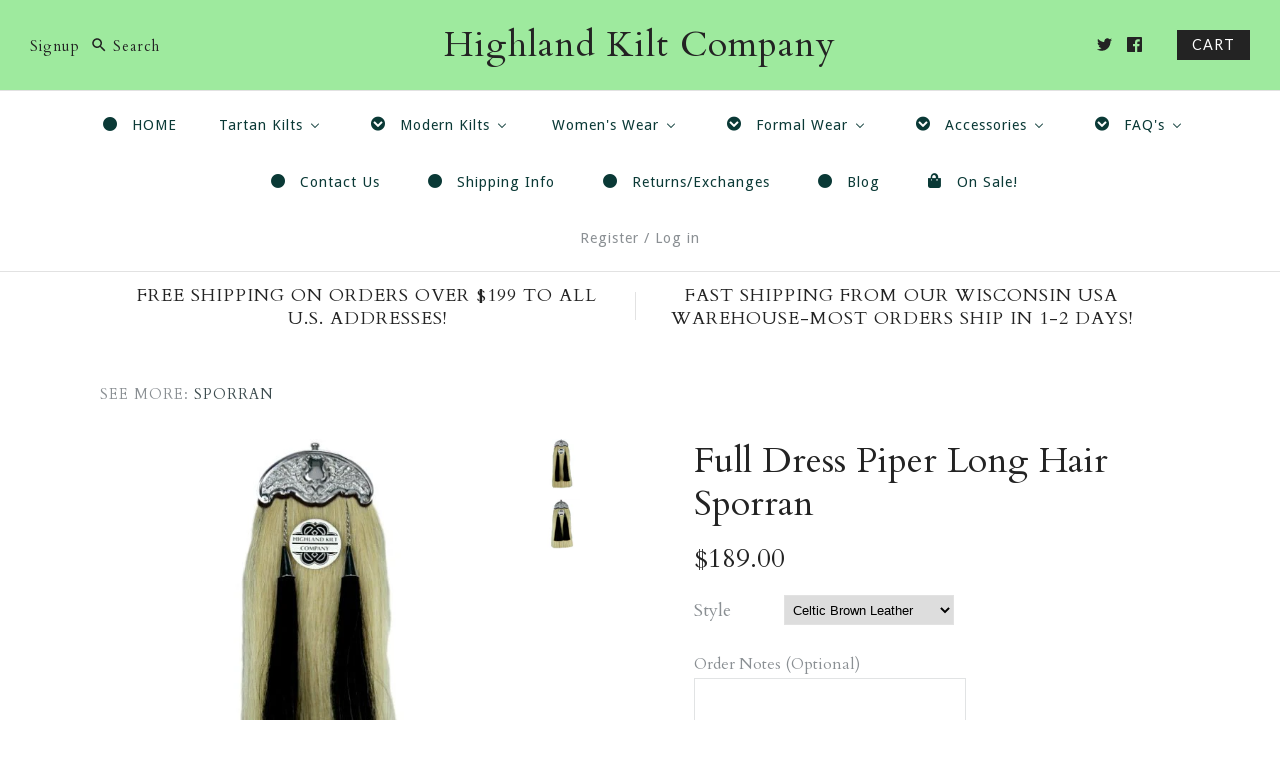

--- FILE ---
content_type: text/html; charset=utf-8
request_url: https://highlandkilt.com/products/full-dress-piper-long-hair-sporran
body_size: 33922
content:
<!DOCTYPE html>
<html class="no-js">
<head>
<script src="https://sapi.negate.io/script/NUuEIAfdw3fN2K9cJP7oYQ==?shop=hkcstore1.myshopify.com"></script>
<!-- Preorder Panda Pixel start-->
<script async src='https://pre.bossapps.co/js/script?shop=hkcstore1.myshopify.com'></script>
<!-- Preorder Panda Pixel ended-->
<!-- Infinite Options by ShopPad -->
<script>
  window.Shoppad = window.Shoppad || {},
  window.Shoppad.apps = window.Shoppad.apps || {},
  window.Shoppad.apps.infiniteoptions = window.Shoppad.apps.infiniteoptions || {},
  window.Shoppad.apps.infiniteoptions.submitPriceModCartAnyways = true;
</script>
  <script src="//d1liekpayvooaz.cloudfront.net/apps/customizery/customizery.js?shop=hkcstore1.myshopify.com"></script>
  







      

      



   <link rel="amphtml" href="https://highlandkilt.com/a/s/products/full-dress-piper-long-hair-sporran">



  <meta name="google-site-verification" content="LyL8YbWAKODrpD89iqMfSTj5PiSDDmgk1FL_V4kqV2k" />
  <meta name="msvalidate.01" content="C37BFD2B29E39D1F346236C3B34F5369" />
  <!-- Symmetry 3.0.11 -->
  <meta charset="UTF-8">
  <meta http-equiv="X-UA-Compatible" content="IE=edge,chrome=1">
  <meta name="viewport" content="width=device-width,initial-scale=1.0" />
  <meta name="theme-color" content="#232323">
  
  
  <link rel="shortcut icon" href="//highlandkilt.com/cdn/shop/files/fav2.png?v=1613163303" type="image/png" />
  
  
  <title>
    Full Dress Piper Long Hair Sporran &ndash; Highland Kilt Company
  </title>
  
  <meta name="description" content="Horse Hair Sporran with Cantle Top 18.5 Inches length Includes Chain Belt LIMITED QUANTITIES!" />
  
  <link rel="canonical" href="https://highlandkilt.com/products/full-dress-piper-long-hair-sporran" />
  
  
<meta property="og:site_name" content="Highland Kilt Company" />

    <meta property="og:image" content="http://highlandkilt.com/cdn/shop/products/full-dress-piper-long-hair-sporran-190001_1024x1024.jpg?v=1702115040" />
    <meta property="og:description" content="
Horse Hair Sporran with Cantle Top
18.5 Inches length
Includes Chain Belt
LIMITED QUANTITIES!
" />
    <meta property="og:title" content="Full Dress Piper Long Hair Sporran - Highland Kilt Company" />
    <meta property="og:type" content="product" />
    <meta property="og:url" content="https://highlandkilt.com/products/full-dress-piper-long-hair-sporran" />
    <meta property="og:price:amount" content="189.00" />
    <meta property="og:price:currency" content="USD" />
    <meta property="og:availability" content="instock" />

  
 



  <meta name="twitter:card" content="summary">


  <meta name="twitter:title" content="Full Dress Piper Long Hair Sporran">
  <meta name="twitter:description" content="
Horse Hair Sporran with Cantle Top
18.5 Inches length
Includes Chain Belt
LIMITED QUANTITIES!
">
  <meta name="twitter:image" content="https://highlandkilt.com/cdn/shop/products/full-dress-piper-long-hair-sporran-190001_600x600.jpg?v=1702115040">
  <meta name="twitter:image:width" content="600">
  <meta name="twitter:image:height" content="600">


  
  



<link href="//fonts.googleapis.com/css?family=Cardo:400,400italic,700|Cardo:400,400italic,700|Cardo:400,400italic,700|Droid+Sans:400,700|Lato:400,700" rel="stylesheet" type="text/css">

  
  <link href="//highlandkilt.com/cdn/shop/t/3/assets/styles.scss.css?v=95867182920813539131766456444" rel="stylesheet" type="text/css" media="all" />
  
  
  
  <script src="//ajax.googleapis.com/ajax/libs/jquery/1.8/jquery.min.js" type="text/javascript"></script>
  <script src="//highlandkilt.com/cdn/shopifycloud/storefront/assets/themes_support/api.jquery-7ab1a3a4.js" type="text/javascript"></script>
<script>
  Shopify.money_format = "${{amount}}";
  window.theme = window.theme || {};
  theme.money_format = "${{amount}}";
  theme.productData = {};
  document.documentElement.className = document.documentElement.className.replace('no-js', '');
</script><script>window.performance && window.performance.mark && window.performance.mark('shopify.content_for_header.start');</script><meta name="google-site-verification" content="ec1oxXuXX0NbeFKosxeHqHqkP3WvZnvSikvxoQZYx4o">
<meta name="facebook-domain-verification" content="29a3nxmx1e55t9x9t0zbxbiao937oj">
<meta name="facebook-domain-verification" content="r4beftfuy0pws2o5w5j4cw8ercs5wc">
<meta id="shopify-digital-wallet" name="shopify-digital-wallet" content="/18626557/digital_wallets/dialog">
<meta name="shopify-checkout-api-token" content="916b512cf639a73cb0f8b1125af8eaad">
<meta id="in-context-paypal-metadata" data-shop-id="18626557" data-venmo-supported="false" data-environment="production" data-locale="en_US" data-paypal-v4="true" data-currency="USD">
<link rel="alternate" type="application/json+oembed" href="https://highlandkilt.com/products/full-dress-piper-long-hair-sporran.oembed">
<script async="async" src="/checkouts/internal/preloads.js?locale=en-US"></script>
<link rel="preconnect" href="https://shop.app" crossorigin="anonymous">
<script async="async" src="https://shop.app/checkouts/internal/preloads.js?locale=en-US&shop_id=18626557" crossorigin="anonymous"></script>
<script id="apple-pay-shop-capabilities" type="application/json">{"shopId":18626557,"countryCode":"US","currencyCode":"USD","merchantCapabilities":["supports3DS"],"merchantId":"gid:\/\/shopify\/Shop\/18626557","merchantName":"Highland Kilt Company","requiredBillingContactFields":["postalAddress","email","phone"],"requiredShippingContactFields":["postalAddress","email","phone"],"shippingType":"shipping","supportedNetworks":["visa","masterCard","amex","discover","elo","jcb"],"total":{"type":"pending","label":"Highland Kilt Company","amount":"1.00"},"shopifyPaymentsEnabled":true,"supportsSubscriptions":true}</script>
<script id="shopify-features" type="application/json">{"accessToken":"916b512cf639a73cb0f8b1125af8eaad","betas":["rich-media-storefront-analytics"],"domain":"highlandkilt.com","predictiveSearch":true,"shopId":18626557,"locale":"en"}</script>
<script>var Shopify = Shopify || {};
Shopify.shop = "hkcstore1.myshopify.com";
Shopify.locale = "en";
Shopify.currency = {"active":"USD","rate":"1.0"};
Shopify.country = "US";
Shopify.theme = {"name":"Symmetry","id":174347790,"schema_name":"Symmetry","schema_version":"3.0.11","theme_store_id":568,"role":"main"};
Shopify.theme.handle = "null";
Shopify.theme.style = {"id":null,"handle":null};
Shopify.cdnHost = "highlandkilt.com/cdn";
Shopify.routes = Shopify.routes || {};
Shopify.routes.root = "/";</script>
<script type="module">!function(o){(o.Shopify=o.Shopify||{}).modules=!0}(window);</script>
<script>!function(o){function n(){var o=[];function n(){o.push(Array.prototype.slice.apply(arguments))}return n.q=o,n}var t=o.Shopify=o.Shopify||{};t.loadFeatures=n(),t.autoloadFeatures=n()}(window);</script>
<script>
  window.ShopifyPay = window.ShopifyPay || {};
  window.ShopifyPay.apiHost = "shop.app\/pay";
  window.ShopifyPay.redirectState = null;
</script>
<script id="shop-js-analytics" type="application/json">{"pageType":"product"}</script>
<script defer="defer" async type="module" src="//highlandkilt.com/cdn/shopifycloud/shop-js/modules/v2/client.init-shop-cart-sync_WVOgQShq.en.esm.js"></script>
<script defer="defer" async type="module" src="//highlandkilt.com/cdn/shopifycloud/shop-js/modules/v2/chunk.common_C_13GLB1.esm.js"></script>
<script defer="defer" async type="module" src="//highlandkilt.com/cdn/shopifycloud/shop-js/modules/v2/chunk.modal_CLfMGd0m.esm.js"></script>
<script type="module">
  await import("//highlandkilt.com/cdn/shopifycloud/shop-js/modules/v2/client.init-shop-cart-sync_WVOgQShq.en.esm.js");
await import("//highlandkilt.com/cdn/shopifycloud/shop-js/modules/v2/chunk.common_C_13GLB1.esm.js");
await import("//highlandkilt.com/cdn/shopifycloud/shop-js/modules/v2/chunk.modal_CLfMGd0m.esm.js");

  window.Shopify.SignInWithShop?.initShopCartSync?.({"fedCMEnabled":true,"windoidEnabled":true});

</script>
<script>
  window.Shopify = window.Shopify || {};
  if (!window.Shopify.featureAssets) window.Shopify.featureAssets = {};
  window.Shopify.featureAssets['shop-js'] = {"shop-cart-sync":["modules/v2/client.shop-cart-sync_DuR37GeY.en.esm.js","modules/v2/chunk.common_C_13GLB1.esm.js","modules/v2/chunk.modal_CLfMGd0m.esm.js"],"init-fed-cm":["modules/v2/client.init-fed-cm_BucUoe6W.en.esm.js","modules/v2/chunk.common_C_13GLB1.esm.js","modules/v2/chunk.modal_CLfMGd0m.esm.js"],"shop-toast-manager":["modules/v2/client.shop-toast-manager_B0JfrpKj.en.esm.js","modules/v2/chunk.common_C_13GLB1.esm.js","modules/v2/chunk.modal_CLfMGd0m.esm.js"],"init-shop-cart-sync":["modules/v2/client.init-shop-cart-sync_WVOgQShq.en.esm.js","modules/v2/chunk.common_C_13GLB1.esm.js","modules/v2/chunk.modal_CLfMGd0m.esm.js"],"shop-button":["modules/v2/client.shop-button_B_U3bv27.en.esm.js","modules/v2/chunk.common_C_13GLB1.esm.js","modules/v2/chunk.modal_CLfMGd0m.esm.js"],"init-windoid":["modules/v2/client.init-windoid_DuP9q_di.en.esm.js","modules/v2/chunk.common_C_13GLB1.esm.js","modules/v2/chunk.modal_CLfMGd0m.esm.js"],"shop-cash-offers":["modules/v2/client.shop-cash-offers_BmULhtno.en.esm.js","modules/v2/chunk.common_C_13GLB1.esm.js","modules/v2/chunk.modal_CLfMGd0m.esm.js"],"pay-button":["modules/v2/client.pay-button_CrPSEbOK.en.esm.js","modules/v2/chunk.common_C_13GLB1.esm.js","modules/v2/chunk.modal_CLfMGd0m.esm.js"],"init-customer-accounts":["modules/v2/client.init-customer-accounts_jNk9cPYQ.en.esm.js","modules/v2/client.shop-login-button_DJ5ldayH.en.esm.js","modules/v2/chunk.common_C_13GLB1.esm.js","modules/v2/chunk.modal_CLfMGd0m.esm.js"],"avatar":["modules/v2/client.avatar_BTnouDA3.en.esm.js"],"checkout-modal":["modules/v2/client.checkout-modal_pBPyh9w8.en.esm.js","modules/v2/chunk.common_C_13GLB1.esm.js","modules/v2/chunk.modal_CLfMGd0m.esm.js"],"init-shop-for-new-customer-accounts":["modules/v2/client.init-shop-for-new-customer-accounts_BUoCy7a5.en.esm.js","modules/v2/client.shop-login-button_DJ5ldayH.en.esm.js","modules/v2/chunk.common_C_13GLB1.esm.js","modules/v2/chunk.modal_CLfMGd0m.esm.js"],"init-customer-accounts-sign-up":["modules/v2/client.init-customer-accounts-sign-up_CnczCz9H.en.esm.js","modules/v2/client.shop-login-button_DJ5ldayH.en.esm.js","modules/v2/chunk.common_C_13GLB1.esm.js","modules/v2/chunk.modal_CLfMGd0m.esm.js"],"init-shop-email-lookup-coordinator":["modules/v2/client.init-shop-email-lookup-coordinator_CzjY5t9o.en.esm.js","modules/v2/chunk.common_C_13GLB1.esm.js","modules/v2/chunk.modal_CLfMGd0m.esm.js"],"shop-follow-button":["modules/v2/client.shop-follow-button_CsYC63q7.en.esm.js","modules/v2/chunk.common_C_13GLB1.esm.js","modules/v2/chunk.modal_CLfMGd0m.esm.js"],"shop-login-button":["modules/v2/client.shop-login-button_DJ5ldayH.en.esm.js","modules/v2/chunk.common_C_13GLB1.esm.js","modules/v2/chunk.modal_CLfMGd0m.esm.js"],"shop-login":["modules/v2/client.shop-login_B9ccPdmx.en.esm.js","modules/v2/chunk.common_C_13GLB1.esm.js","modules/v2/chunk.modal_CLfMGd0m.esm.js"],"lead-capture":["modules/v2/client.lead-capture_D0K_KgYb.en.esm.js","modules/v2/chunk.common_C_13GLB1.esm.js","modules/v2/chunk.modal_CLfMGd0m.esm.js"],"payment-terms":["modules/v2/client.payment-terms_BWmiNN46.en.esm.js","modules/v2/chunk.common_C_13GLB1.esm.js","modules/v2/chunk.modal_CLfMGd0m.esm.js"]};
</script>
<script>(function() {
  var isLoaded = false;
  function asyncLoad() {
    if (isLoaded) return;
    isLoaded = true;
    var urls = ["https:\/\/cdn.shopify.com\/s\/files\/1\/1710\/7463\/files\/hide.js?11732160676976062842\u0026shop=hkcstore1.myshopify.com","https:\/\/chimpstatic.com\/mcjs-connected\/js\/users\/b85e94ffbe89ff8dec5bb006f\/41307fae8fb0fe122efcbe211.js?shop=hkcstore1.myshopify.com","https:\/\/chimpstatic.com\/mcjs-connected\/js\/users\/b85e94ffbe89ff8dec5bb006f\/024ea9b429cc19e1e4d950bc5.js?shop=hkcstore1.myshopify.com","https:\/\/cdn.logbase.io\/lb-upsell-wrapper.js?shop=hkcstore1.myshopify.com","\/\/d1liekpayvooaz.cloudfront.net\/apps\/customizery\/customizery.js?shop=hkcstore1.myshopify.com","\/\/cdn.shopify.com\/proxy\/9ce15973f2181fcf367fbca454901fe0a9d53981af1fdde361c84a2375116700\/bingshoppingtool-t2app-prod.trafficmanager.net\/uet\/tracking_script?shop=hkcstore1.myshopify.com\u0026sp-cache-control=cHVibGljLCBtYXgtYWdlPTkwMA","https:\/\/ideafyi.oss-us-west-1.aliyuncs.com\/js\/blocker.js?v=2\u0026shop=hkcstore1.myshopify.com"];
    for (var i = 0; i < urls.length; i++) {
      var s = document.createElement('script');
      s.type = 'text/javascript';
      s.async = true;
      s.src = urls[i];
      var x = document.getElementsByTagName('script')[0];
      x.parentNode.insertBefore(s, x);
    }
  };
  if(window.attachEvent) {
    window.attachEvent('onload', asyncLoad);
  } else {
    window.addEventListener('load', asyncLoad, false);
  }
})();</script>
<script id="__st">var __st={"a":18626557,"offset":-21600,"reqid":"b00aef1e-8c33-498b-9ed0-e73ff11d54d7-1769594656","pageurl":"highlandkilt.com\/products\/full-dress-piper-long-hair-sporran","u":"aabcf9ef7a19","p":"product","rtyp":"product","rid":8047917400365};</script>
<script>window.ShopifyPaypalV4VisibilityTracking = true;</script>
<script id="captcha-bootstrap">!function(){'use strict';const t='contact',e='account',n='new_comment',o=[[t,t],['blogs',n],['comments',n],[t,'customer']],c=[[e,'customer_login'],[e,'guest_login'],[e,'recover_customer_password'],[e,'create_customer']],r=t=>t.map((([t,e])=>`form[action*='/${t}']:not([data-nocaptcha='true']) input[name='form_type'][value='${e}']`)).join(','),a=t=>()=>t?[...document.querySelectorAll(t)].map((t=>t.form)):[];function s(){const t=[...o],e=r(t);return a(e)}const i='password',u='form_key',d=['recaptcha-v3-token','g-recaptcha-response','h-captcha-response',i],f=()=>{try{return window.sessionStorage}catch{return}},m='__shopify_v',_=t=>t.elements[u];function p(t,e,n=!1){try{const o=window.sessionStorage,c=JSON.parse(o.getItem(e)),{data:r}=function(t){const{data:e,action:n}=t;return t[m]||n?{data:e,action:n}:{data:t,action:n}}(c);for(const[e,n]of Object.entries(r))t.elements[e]&&(t.elements[e].value=n);n&&o.removeItem(e)}catch(o){console.error('form repopulation failed',{error:o})}}const l='form_type',E='cptcha';function T(t){t.dataset[E]=!0}const w=window,h=w.document,L='Shopify',v='ce_forms',y='captcha';let A=!1;((t,e)=>{const n=(g='f06e6c50-85a8-45c8-87d0-21a2b65856fe',I='https://cdn.shopify.com/shopifycloud/storefront-forms-hcaptcha/ce_storefront_forms_captcha_hcaptcha.v1.5.2.iife.js',D={infoText:'Protected by hCaptcha',privacyText:'Privacy',termsText:'Terms'},(t,e,n)=>{const o=w[L][v],c=o.bindForm;if(c)return c(t,g,e,D).then(n);var r;o.q.push([[t,g,e,D],n]),r=I,A||(h.body.append(Object.assign(h.createElement('script'),{id:'captcha-provider',async:!0,src:r})),A=!0)});var g,I,D;w[L]=w[L]||{},w[L][v]=w[L][v]||{},w[L][v].q=[],w[L][y]=w[L][y]||{},w[L][y].protect=function(t,e){n(t,void 0,e),T(t)},Object.freeze(w[L][y]),function(t,e,n,w,h,L){const[v,y,A,g]=function(t,e,n){const i=e?o:[],u=t?c:[],d=[...i,...u],f=r(d),m=r(i),_=r(d.filter((([t,e])=>n.includes(e))));return[a(f),a(m),a(_),s()]}(w,h,L),I=t=>{const e=t.target;return e instanceof HTMLFormElement?e:e&&e.form},D=t=>v().includes(t);t.addEventListener('submit',(t=>{const e=I(t);if(!e)return;const n=D(e)&&!e.dataset.hcaptchaBound&&!e.dataset.recaptchaBound,o=_(e),c=g().includes(e)&&(!o||!o.value);(n||c)&&t.preventDefault(),c&&!n&&(function(t){try{if(!f())return;!function(t){const e=f();if(!e)return;const n=_(t);if(!n)return;const o=n.value;o&&e.removeItem(o)}(t);const e=Array.from(Array(32),(()=>Math.random().toString(36)[2])).join('');!function(t,e){_(t)||t.append(Object.assign(document.createElement('input'),{type:'hidden',name:u})),t.elements[u].value=e}(t,e),function(t,e){const n=f();if(!n)return;const o=[...t.querySelectorAll(`input[type='${i}']`)].map((({name:t})=>t)),c=[...d,...o],r={};for(const[a,s]of new FormData(t).entries())c.includes(a)||(r[a]=s);n.setItem(e,JSON.stringify({[m]:1,action:t.action,data:r}))}(t,e)}catch(e){console.error('failed to persist form',e)}}(e),e.submit())}));const S=(t,e)=>{t&&!t.dataset[E]&&(n(t,e.some((e=>e===t))),T(t))};for(const o of['focusin','change'])t.addEventListener(o,(t=>{const e=I(t);D(e)&&S(e,y())}));const B=e.get('form_key'),M=e.get(l),P=B&&M;t.addEventListener('DOMContentLoaded',(()=>{const t=y();if(P)for(const e of t)e.elements[l].value===M&&p(e,B);[...new Set([...A(),...v().filter((t=>'true'===t.dataset.shopifyCaptcha))])].forEach((e=>S(e,t)))}))}(h,new URLSearchParams(w.location.search),n,t,e,['guest_login'])})(!0,!0)}();</script>
<script integrity="sha256-4kQ18oKyAcykRKYeNunJcIwy7WH5gtpwJnB7kiuLZ1E=" data-source-attribution="shopify.loadfeatures" defer="defer" src="//highlandkilt.com/cdn/shopifycloud/storefront/assets/storefront/load_feature-a0a9edcb.js" crossorigin="anonymous"></script>
<script crossorigin="anonymous" defer="defer" src="//highlandkilt.com/cdn/shopifycloud/storefront/assets/shopify_pay/storefront-65b4c6d7.js?v=20250812"></script>
<script data-source-attribution="shopify.dynamic_checkout.dynamic.init">var Shopify=Shopify||{};Shopify.PaymentButton=Shopify.PaymentButton||{isStorefrontPortableWallets:!0,init:function(){window.Shopify.PaymentButton.init=function(){};var t=document.createElement("script");t.src="https://highlandkilt.com/cdn/shopifycloud/portable-wallets/latest/portable-wallets.en.js",t.type="module",document.head.appendChild(t)}};
</script>
<script data-source-attribution="shopify.dynamic_checkout.buyer_consent">
  function portableWalletsHideBuyerConsent(e){var t=document.getElementById("shopify-buyer-consent"),n=document.getElementById("shopify-subscription-policy-button");t&&n&&(t.classList.add("hidden"),t.setAttribute("aria-hidden","true"),n.removeEventListener("click",e))}function portableWalletsShowBuyerConsent(e){var t=document.getElementById("shopify-buyer-consent"),n=document.getElementById("shopify-subscription-policy-button");t&&n&&(t.classList.remove("hidden"),t.removeAttribute("aria-hidden"),n.addEventListener("click",e))}window.Shopify?.PaymentButton&&(window.Shopify.PaymentButton.hideBuyerConsent=portableWalletsHideBuyerConsent,window.Shopify.PaymentButton.showBuyerConsent=portableWalletsShowBuyerConsent);
</script>
<script data-source-attribution="shopify.dynamic_checkout.cart.bootstrap">document.addEventListener("DOMContentLoaded",(function(){function t(){return document.querySelector("shopify-accelerated-checkout-cart, shopify-accelerated-checkout")}if(t())Shopify.PaymentButton.init();else{new MutationObserver((function(e,n){t()&&(Shopify.PaymentButton.init(),n.disconnect())})).observe(document.body,{childList:!0,subtree:!0})}}));
</script>
<link id="shopify-accelerated-checkout-styles" rel="stylesheet" media="screen" href="https://highlandkilt.com/cdn/shopifycloud/portable-wallets/latest/accelerated-checkout-backwards-compat.css" crossorigin="anonymous">
<style id="shopify-accelerated-checkout-cart">
        #shopify-buyer-consent {
  margin-top: 1em;
  display: inline-block;
  width: 100%;
}

#shopify-buyer-consent.hidden {
  display: none;
}

#shopify-subscription-policy-button {
  background: none;
  border: none;
  padding: 0;
  text-decoration: underline;
  font-size: inherit;
  cursor: pointer;
}

#shopify-subscription-policy-button::before {
  box-shadow: none;
}

      </style>

<script>window.performance && window.performance.mark && window.performance.mark('shopify.content_for_header.end');</script><link href="//highlandkilt.com/cdn/shop/t/3/assets/shopstorm-apps.scss.css?v=122696657289962164141623445922" rel="stylesheet" type="text/css" media="all" />
  <script async src="https://app-cdn.productcustomizer.com/assets/storefront/product-customizer-v2-3bc974beb1fa04dc62b2a7cf3038bd3ed441e9aec85c2b14155824323e7caeee.js?shop=hkcstore1.myshopify.com" type="text/javascript"></script>
 <style>option[value=best-selling]{display: none;}</style><script>if(document.location.href.indexOf("sort_by=best-selling") > -1) {document.location.href = "/collections/all";}</script> 

<script>window.__pagefly_analytics_settings__ = {"acceptTracking":true};</script>
 
<script>
    
    
    
    
    var gsf_conversion_data = {page_type : 'product', event : 'view_item', data : {product_data : [{variant_id : 47706355663149, product_id : 8047917400365, name : "Full Dress Piper Long Hair Sporran", price : "189.00", currency : "USD", sku : "06267221915309", brand : "Highland Kilt Company", variant : "Celtic Brown Leather", category : "Sporran", quantity : "2" }], total_price : "189.00", shop_currency : "USD"}};
    
</script>
<!-- BEGIN app block: shopify://apps/buddha-mega-menu-navigation/blocks/megamenu/dbb4ce56-bf86-4830-9b3d-16efbef51c6f -->
<script>
        var productImageAndPrice = [],
            collectionImages = [],
            articleImages = [],
            mmLivIcons = false,
            mmFlipClock = false,
            mmFixesUseJquery = false,
            mmNumMMI = 12,
            mmSchemaTranslation = {},
            mmMenuStrings =  {"menuStrings":{"default":{"HOME":"HOME","Tartan Kilts":"Tartan Kilts","$99 Premium Tartan Kilts":"$99 Premium Tartan Kilts","Heavyweight Poly Viscose Formal Kilts":"Heavyweight Poly Viscose Formal Kilts","Special: $159 Wool Kilts":"Special: $159 Wool Kilts","Scottish Custom Made Wool Kilts - 500 Tartans Available!":"Scottish Custom Made Wool Kilts - 500 Tartans Available!","Budget/Starter Kilts ":"Budget/Starter Kilts ","Children's Kilts":"Children's Kilts","Modern Kilts":"Modern Kilts","Cargo/Tartan Combo Kilts":"Cargo/Tartan Combo Kilts","Leather Kilts-NEW!":"Leather Kilts-NEW!","Solid Color Cargo Kilts":"Solid Color Cargo Kilts","Women's Wear":"Women's Wear","Tartan Pixie Skirts":"Tartan Pixie Skirts","Tartan Billie Kilts":"Tartan Billie Kilts","Sashes & Fly Plaids":"Sashes & Fly Plaids","Tartan Cloaks and Wraps":"Tartan Cloaks and Wraps","Women's Custom Wool Wear-Over 500 Tartans!":"Women's Custom Wool Wear-Over 500 Tartans!","Formal Wear":"Formal Wear","All Formal Wear":"All Formal Wear","Tartan Ties":"Tartan Ties","Accessories":"Accessories","Sporrans":"Sporrans","Sashes, Fly Plaids & More":"Sashes, Fly Plaids & More","Ghillie Shirts":"Ghillie Shirts","Kilt Hose and Flashes":"Kilt Hose and Flashes","Pins":"Pins","Kilt Belts & Buckles":"Kilt Belts & Buckles","Tartan Fabric":"Tartan Fabric","Gift Cards":"Gift Cards","FAQ's":"FAQ's","About Us":"About Us","How to Measure":"How to Measure","View Wool Tartans":"View Wool Tartans","Delivery Timeframes":"Delivery Timeframes","Returns":"Returns","Virtual Visit our Booth":"Virtual Visit our Booth","Privacy Policy/TOS":"Privacy Policy/TOS","Contact Us":"Contact Us","Shipping Info":"Shipping Info","Returns/Exchanges":"Returns/Exchanges","Blog":"Blog","On Sale!":"On Sale!"}},"additional":{"default":{"Add to cart":"Add to cart","Sold out":"Sold out","JUST ADDED TO YOUR CART":"JUST ADDED TO YOUR CART","OUT OF STOCK":"OUT OF STOCK","View Cart":"View Cart"}}} ,
            mmShopLocale = "en",
            mmShopLocaleCollectionsRoute = "/collections",
            mmSchemaDesignJSON = [{"action":"menu-select","value":"main-menu"},{"action":"design","setting":"vertical_font_size","value":"13px"},{"action":"design","setting":"vertical_link_hover_color","value":"#0da19a"},{"action":"design","setting":"vertical_link_color","value":"#4e4e4e"},{"action":"design","setting":"vertical_text_color","value":"#4e4e4e"},{"action":"design","setting":"text_color","value":"#222222"},{"action":"design","setting":"font_size","value":"13px"},{"action":"design","setting":"button_text_color","value":"#ffffff"},{"action":"design","setting":"button_text_hover_color","value":"#ffffff"},{"action":"design","setting":"background_color","value":"#ffffff"},{"action":"design","setting":"background_hover_color","value":"#f9f9f9"},{"action":"design","setting":"link_color","value":"#4e4e4e"},{"action":"design","setting":"button_background_color","value":"#0da19a"},{"action":"design","setting":"link_hover_color","value":"#0da19a"},{"action":"design","setting":"button_background_hover_color","value":"#0d8781"}],
            mmDomChangeSkipUl = "",
            buddhaMegaMenuShop = "hkcstore1.myshopify.com",
            mmWireframeCompression = "0",
            mmExtensionAssetUrl = "https://cdn.shopify.com/extensions/019abe06-4a3f-7763-88da-170e1b54169b/mega-menu-151/assets/";var bestSellersHTML = '';var newestProductsHTML = '';/* get link lists api */
        var linkLists={"main-menu" : {"title":"Main menu ", "items":["/","/collections/kilts","/collections/womens-wear","/collections/formal-wear","/collections/accessories","/pages/contact-us","/pages/faqs",]},"footer" : {"title":"Footer menu", "items":["/search",]},"kilts" : {"title":"Kilts ", "items":["/products/wool-kilts-made-in-scotland-500-tartans-available","/collections/premium-tartan-kilts","/collections/heavyweight-poly-viscose-formal-kilts","/products/100-wool-budget-kilts","/collections/quality-13-ounce-kilt-packages","/collections/cargo-tartan-combo-kilts","/products/cargo-kilt",]},"accessories" : {"title":"Accessories", "items":["/collections/sporrans","/collections/sashes-fly-plaids","/collections/ghillie-shirts","/collections/pins","/collections/kilt-hose-and-flashes","/products/ghillie-brogues-traditional-scottish-kilt-shoes",]},"kilts-listed" : {"title":"Kilts LISTED", "items":["/collections/premium-tartan-kilts","/collections/wool-159-budget-kilts",]},"faqs" : {"title":"FAQ&#39;s", "items":["/pages/faqs","/pages/how-to-measure","/pages/delivery-timeframes","/pages/returns",]},"customer-account-main-menu" : {"title":"Customer account main menu", "items":["/","https://account.highlandkilt.com/orders?locale=en&amp;region_country=US",]},};/*ENDPARSE*/

        

        /* set product prices *//* get the collection images *//* get the article images *//* customer fixes */
        var mmThemeFixesAfter = function(){ mmForEach(tempMenuObject.u, "#main-nav>.multi-level-nav>.tier-1 li.buddha-menu-item>a.has-children", function(el){ el.classList.remove("has-children"); }); /*user request 25998*/ mmAddStyle(" .horizontal-mega-menu li.buddha-menu-item { z-index: 3998 !important; } .horizontal-mega-menu li.buddha-menu-item:hover { z-index: 3999 !important; } .horizontal-mega-menu li.buddha-menu-item.mega-hover { z-index: 3999 !important; } ","themeScript"); }; 
        

        var mmWireframe = {"html" : "<li class=\"buddha-menu-item\" itemId=\"emWv8\"  ><a data-href=\"/\" href=\"/\" aria-label=\"HOME\" data-no-instant=\"\" onclick=\"mmGoToPage(this, event); return false;\"  ><i class=\"mm-icon static fa fa-circle\" aria-hidden=\"true\"></i><span class=\"mm-title\">HOME</span></a></li><li class=\"buddha-menu-item\" itemId=\"ndotE\"  ><a data-href=\"/collections/kilts\" href=\"/collections/kilts\" aria-label=\"Tartan Kilts\" data-no-instant=\"\" onclick=\"mmGoToPage(this, event); return false;\"  ><span class=\"mm-title\">Tartan Kilts</span><i class=\"mm-arrow mm-angle-down\" aria-hidden=\"true\"></i><span class=\"toggle-menu-btn\" style=\"display:none;\" title=\"Toggle menu\" onclick=\"return toggleSubmenu(this)\"><span class=\"mm-arrow-icon\"><span class=\"bar-one\"></span><span class=\"bar-two\"></span></span></span></a><ul class=\"mm-submenu tree  small mm-last-level\"><li data-href=\"/collections/premium-tartan-kilts\" href=\"/collections/premium-tartan-kilts\" aria-label=\"$99 Premium Tartan Kilts\" data-no-instant=\"\" onclick=\"mmGoToPage(this, event); return false;\"  ><a data-href=\"/collections/premium-tartan-kilts\" href=\"/collections/premium-tartan-kilts\" aria-label=\"$99 Premium Tartan Kilts\" data-no-instant=\"\" onclick=\"mmGoToPage(this, event); return false;\"  ><span class=\"mm-title\">$99 Premium Tartan Kilts</span></a></li><li data-href=\"/collections/heavyweight-poly-viscose-formal-kilts\" href=\"/collections/heavyweight-poly-viscose-formal-kilts\" aria-label=\"Heavyweight Poly Viscose Formal Kilts\" data-no-instant=\"\" onclick=\"mmGoToPage(this, event); return false;\"  ><a data-href=\"/collections/heavyweight-poly-viscose-formal-kilts\" href=\"/collections/heavyweight-poly-viscose-formal-kilts\" aria-label=\"Heavyweight Poly Viscose Formal Kilts\" data-no-instant=\"\" onclick=\"mmGoToPage(this, event); return false;\"  ><span class=\"mm-title\">Heavyweight Poly Viscose Formal Kilts</span></a></li><li data-href=\"/collections/wool-159-budget-kilts\" href=\"/collections/wool-159-budget-kilts\" aria-label=\"Special: $159 Wool Kilts\" data-no-instant=\"\" onclick=\"mmGoToPage(this, event); return false;\"  ><a data-href=\"/collections/wool-159-budget-kilts\" href=\"/collections/wool-159-budget-kilts\" aria-label=\"Special: $159 Wool Kilts\" data-no-instant=\"\" onclick=\"mmGoToPage(this, event); return false;\"  ><span class=\"mm-title\">Special: $159 Wool Kilts</span></a></li><li data-href=\"/products/wool-kilts-made-in-scotland-500-tartans-available\" href=\"/products/wool-kilts-made-in-scotland-500-tartans-available\" aria-label=\"Scottish Custom Made Wool Kilts - 500 Tartans Available!\" data-no-instant=\"\" onclick=\"mmGoToPage(this, event); return false;\"  ><a data-href=\"/products/wool-kilts-made-in-scotland-500-tartans-available\" href=\"/products/wool-kilts-made-in-scotland-500-tartans-available\" aria-label=\"Scottish Custom Made Wool Kilts - 500 Tartans Available!\" data-no-instant=\"\" onclick=\"mmGoToPage(this, event); return false;\"  ><span class=\"mm-title\">Scottish Custom Made Wool Kilts - 500 Tartans Available!</span></a></li><li data-href=\"/collections/quality-13-ounce-kilt-packages\" href=\"/collections/quality-13-ounce-kilt-packages\" aria-label=\"Budget/Starter Kilts \" data-no-instant=\"\" onclick=\"mmGoToPage(this, event); return false;\"  ><a data-href=\"/collections/quality-13-ounce-kilt-packages\" href=\"/collections/quality-13-ounce-kilt-packages\" aria-label=\"Budget/Starter Kilts \" data-no-instant=\"\" onclick=\"mmGoToPage(this, event); return false;\"  ><span class=\"mm-title\">Budget/Starter Kilts</span></a></li><li data-href=\"/collections/childrens-kilts\" href=\"/collections/childrens-kilts\" aria-label=\"Children's Kilts\" data-no-instant=\"\" onclick=\"mmGoToPage(this, event); return false;\"  ><a data-href=\"/collections/childrens-kilts\" href=\"/collections/childrens-kilts\" aria-label=\"Children's Kilts\" data-no-instant=\"\" onclick=\"mmGoToPage(this, event); return false;\"  ><span class=\"mm-title\">Children's Kilts</span></a></li></ul></li><li class=\"buddha-menu-item\" itemId=\"cdLFp\"  ><a data-href=\"no-link\" href=\"javascript:void(0);\" aria-label=\"Modern Kilts\" data-no-instant=\"\" onclick=\"return toggleSubmenu(this);\"  ><i class=\"mm-icon static fa fa-chevron-circle-down\" aria-hidden=\"true\"></i><span class=\"mm-title\">Modern Kilts</span><i class=\"mm-arrow mm-angle-down\" aria-hidden=\"true\"></i><span class=\"toggle-menu-btn\" style=\"display:none;\" title=\"Toggle menu\" onclick=\"return toggleSubmenu(this)\"><span class=\"mm-arrow-icon\"><span class=\"bar-one\"></span><span class=\"bar-two\"></span></span></span></a><ul class=\"mm-submenu tree  small mm-last-level\"><li data-href=\"/collections/cargo-tartan-combo-kilts\" href=\"/collections/cargo-tartan-combo-kilts\" aria-label=\"Cargo/Tartan Combo Kilts\" data-no-instant=\"\" onclick=\"mmGoToPage(this, event); return false;\"  ><a data-href=\"/collections/cargo-tartan-combo-kilts\" href=\"/collections/cargo-tartan-combo-kilts\" aria-label=\"Cargo/Tartan Combo Kilts\" data-no-instant=\"\" onclick=\"mmGoToPage(this, event); return false;\"  ><span class=\"mm-title\">Cargo/Tartan Combo Kilts</span></a></li><li data-href=\"/collections/leather-kilts\" href=\"/collections/leather-kilts\" aria-label=\"Leather Kilts-NEW!\" data-no-instant=\"\" onclick=\"mmGoToPage(this, event); return false;\"  ><a data-href=\"/collections/leather-kilts\" href=\"/collections/leather-kilts\" aria-label=\"Leather Kilts-NEW!\" data-no-instant=\"\" onclick=\"mmGoToPage(this, event); return false;\"  ><span class=\"mm-title\">Leather Kilts-NEW!</span></a></li><li data-href=\"/products/cargo-kilt\" href=\"/products/cargo-kilt\" aria-label=\"Solid Color Cargo Kilts\" data-no-instant=\"\" onclick=\"mmGoToPage(this, event); return false;\"  ><a data-href=\"/products/cargo-kilt\" href=\"/products/cargo-kilt\" aria-label=\"Solid Color Cargo Kilts\" data-no-instant=\"\" onclick=\"mmGoToPage(this, event); return false;\"  ><span class=\"mm-title\">Solid Color Cargo Kilts</span></a></li></ul></li><li class=\"buddha-menu-item\" itemId=\"Fc6Rf\"  ><a data-href=\"/collections/tartan-skirts-wraps-and-accessories\" href=\"/collections/tartan-skirts-wraps-and-accessories\" aria-label=\"Women's Wear\" data-no-instant=\"\" onclick=\"mmGoToPage(this, event); return false;\"  ><span class=\"mm-title\">Women's Wear</span><i class=\"mm-arrow mm-angle-down\" aria-hidden=\"true\"></i><span class=\"toggle-menu-btn\" style=\"display:none;\" title=\"Toggle menu\" onclick=\"return toggleSubmenu(this)\"><span class=\"mm-arrow-icon\"><span class=\"bar-one\"></span><span class=\"bar-two\"></span></span></span></a><ul class=\"mm-submenu tree  small mm-last-level\"><li data-href=\"/collections/tartan-pixie-skirts\" href=\"/collections/tartan-pixie-skirts\" aria-label=\"Tartan Pixie Skirts\" data-no-instant=\"\" onclick=\"mmGoToPage(this, event); return false;\"  ><a data-href=\"/collections/tartan-pixie-skirts\" href=\"/collections/tartan-pixie-skirts\" aria-label=\"Tartan Pixie Skirts\" data-no-instant=\"\" onclick=\"mmGoToPage(this, event); return false;\"  ><span class=\"mm-title\">Tartan Pixie Skirts</span></a></li><li data-href=\"/collections/tartan-billie-skirts-1\" href=\"/collections/tartan-billie-skirts-1\" aria-label=\"Tartan Billie Kilts\" data-no-instant=\"\" onclick=\"mmGoToPage(this, event); return false;\"  ><a data-href=\"/collections/tartan-billie-skirts-1\" href=\"/collections/tartan-billie-skirts-1\" aria-label=\"Tartan Billie Kilts\" data-no-instant=\"\" onclick=\"mmGoToPage(this, event); return false;\"  ><span class=\"mm-title\">Tartan Billie Kilts</span></a></li><li data-href=\"/collections/sashes-fly-plaids\" href=\"/collections/sashes-fly-plaids\" aria-label=\"Sashes & Fly Plaids\" data-no-instant=\"\" onclick=\"mmGoToPage(this, event); return false;\"  ><a data-href=\"/collections/sashes-fly-plaids\" href=\"/collections/sashes-fly-plaids\" aria-label=\"Sashes & Fly Plaids\" data-no-instant=\"\" onclick=\"mmGoToPage(this, event); return false;\"  ><span class=\"mm-title\">Sashes & Fly Plaids</span></a></li><li data-href=\"/collections/tartan-cloaks-wraps-by-highland-kilt-company\" href=\"/collections/tartan-cloaks-wraps-by-highland-kilt-company\" aria-label=\"Tartan Cloaks and Wraps\" data-no-instant=\"\" onclick=\"mmGoToPage(this, event); return false;\"  ><a data-href=\"/collections/tartan-cloaks-wraps-by-highland-kilt-company\" href=\"/collections/tartan-cloaks-wraps-by-highland-kilt-company\" aria-label=\"Tartan Cloaks and Wraps\" data-no-instant=\"\" onclick=\"mmGoToPage(this, event); return false;\"  ><span class=\"mm-title\">Tartan Cloaks and Wraps</span></a></li><li data-href=\"/collections/womens-wear\" href=\"/collections/womens-wear\" aria-label=\"Women's Custom Wool Wear-Over 500 Tartans!\" data-no-instant=\"\" onclick=\"mmGoToPage(this, event); return false;\"  ><a data-href=\"/collections/womens-wear\" href=\"/collections/womens-wear\" aria-label=\"Women's Custom Wool Wear-Over 500 Tartans!\" data-no-instant=\"\" onclick=\"mmGoToPage(this, event); return false;\"  ><span class=\"mm-title\">Women's Custom Wool Wear-Over 500 Tartans!</span></a></li></ul></li><li class=\"buddha-menu-item\" itemId=\"YD671\"  ><a data-href=\"/collections/formal-wear\" href=\"/collections/formal-wear\" aria-label=\"Formal Wear\" data-no-instant=\"\" onclick=\"mmGoToPage(this, event); return false;\"  ><i class=\"mm-icon static fa fa-chevron-circle-down\" aria-hidden=\"true\"></i><span class=\"mm-title\">Formal Wear</span><i class=\"mm-arrow mm-angle-down\" aria-hidden=\"true\"></i><span class=\"toggle-menu-btn\" style=\"display:none;\" title=\"Toggle menu\" onclick=\"return toggleSubmenu(this)\"><span class=\"mm-arrow-icon\"><span class=\"bar-one\"></span><span class=\"bar-two\"></span></span></span></a><ul class=\"mm-submenu tree  small mm-last-level\"><li data-href=\"/collections/formal-wear\" href=\"/collections/formal-wear\" aria-label=\"All Formal Wear\" data-no-instant=\"\" onclick=\"mmGoToPage(this, event); return false;\"  ><a data-href=\"/collections/formal-wear\" href=\"/collections/formal-wear\" aria-label=\"All Formal Wear\" data-no-instant=\"\" onclick=\"mmGoToPage(this, event); return false;\"  ><span class=\"mm-title\">All Formal Wear</span></a></li><li data-href=\"/collections/tartan-ties\" href=\"/collections/tartan-ties\" aria-label=\"Tartan Ties\" data-no-instant=\"\" onclick=\"mmGoToPage(this, event); return false;\"  ><a data-href=\"/collections/tartan-ties\" href=\"/collections/tartan-ties\" aria-label=\"Tartan Ties\" data-no-instant=\"\" onclick=\"mmGoToPage(this, event); return false;\"  ><span class=\"mm-title\">Tartan Ties</span></a></li></ul></li><li class=\"buddha-menu-item\" itemId=\"0O00r\"  ><a data-href=\"/collections/accessories\" href=\"/collections/accessories\" aria-label=\"Accessories\" data-no-instant=\"\" onclick=\"mmGoToPage(this, event); return false;\"  ><i class=\"mm-icon static fa fa-chevron-circle-down\" aria-hidden=\"true\"></i><span class=\"mm-title\">Accessories</span><i class=\"mm-arrow mm-angle-down\" aria-hidden=\"true\"></i><span class=\"toggle-menu-btn\" style=\"display:none;\" title=\"Toggle menu\" onclick=\"return toggleSubmenu(this)\"><span class=\"mm-arrow-icon\"><span class=\"bar-one\"></span><span class=\"bar-two\"></span></span></span></a><ul class=\"mm-submenu tree mm-icons medium mm-last-level\"><li data-href=\"/collections/sporrans\" href=\"/collections/sporrans\" aria-label=\"Sporrans\" data-no-instant=\"\" onclick=\"mmGoToPage(this, event); return false;\"  ><a data-href=\"/collections/sporrans\" href=\"/collections/sporrans\" aria-label=\"Sporrans\" data-no-instant=\"\" onclick=\"mmGoToPage(this, event); return false;\"  ><span class=\"mm-title\">Sporrans</span></a></li><li data-href=\"/collections/sashes-fly-plaids\" href=\"/collections/sashes-fly-plaids\" aria-label=\"Sashes, Fly Plaids & More\" data-no-instant=\"\" onclick=\"mmGoToPage(this, event); return false;\"  ><a data-href=\"/collections/sashes-fly-plaids\" href=\"/collections/sashes-fly-plaids\" aria-label=\"Sashes, Fly Plaids & More\" data-no-instant=\"\" onclick=\"mmGoToPage(this, event); return false;\"  ><span class=\"mm-title\">Sashes, Fly Plaids & More</span></a></li><li data-href=\"/collections/ghillie-shirts\" href=\"/collections/ghillie-shirts\" aria-label=\"Ghillie Shirts\" data-no-instant=\"\" onclick=\"mmGoToPage(this, event); return false;\"  ><a data-href=\"/collections/ghillie-shirts\" href=\"/collections/ghillie-shirts\" aria-label=\"Ghillie Shirts\" data-no-instant=\"\" onclick=\"mmGoToPage(this, event); return false;\"  ><span class=\"mm-title\">Ghillie Shirts</span></a></li><li data-href=\"/collections/kilt-hose-and-flashes\" href=\"/collections/kilt-hose-and-flashes\" aria-label=\"Kilt Hose and Flashes\" data-no-instant=\"\" onclick=\"mmGoToPage(this, event); return false;\"  ><a data-href=\"/collections/kilt-hose-and-flashes\" href=\"/collections/kilt-hose-and-flashes\" aria-label=\"Kilt Hose and Flashes\" data-no-instant=\"\" onclick=\"mmGoToPage(this, event); return false;\"  ><span class=\"mm-title\">Kilt Hose and Flashes</span></a></li><li data-href=\"/collections/pins\" href=\"/collections/pins\" aria-label=\"Pins\" data-no-instant=\"\" onclick=\"mmGoToPage(this, event); return false;\"  ><a data-href=\"/collections/pins\" href=\"/collections/pins\" aria-label=\"Pins\" data-no-instant=\"\" onclick=\"mmGoToPage(this, event); return false;\"  ><span class=\"mm-title\">Pins</span></a></li><li data-href=\"/collections/kilt-belts-buckles\" href=\"/collections/kilt-belts-buckles\" aria-label=\"Kilt Belts & Buckles\" data-no-instant=\"\" onclick=\"mmGoToPage(this, event); return false;\"  ><a data-href=\"/collections/kilt-belts-buckles\" href=\"/collections/kilt-belts-buckles\" aria-label=\"Kilt Belts & Buckles\" data-no-instant=\"\" onclick=\"mmGoToPage(this, event); return false;\"  ><span class=\"mm-title\">Kilt Belts & Buckles</span></a></li><li data-href=\"/products/tartan-fabric-by-the-meter\" href=\"/products/tartan-fabric-by-the-meter\" aria-label=\"Tartan Fabric\" data-no-instant=\"\" onclick=\"mmGoToPage(this, event); return false;\"  ><a data-href=\"/products/tartan-fabric-by-the-meter\" href=\"/products/tartan-fabric-by-the-meter\" aria-label=\"Tartan Fabric\" data-no-instant=\"\" onclick=\"mmGoToPage(this, event); return false;\"  ><span class=\"mm-title\">Tartan Fabric</span></a></li><li data-href=\"/collections/tartan-ties\" href=\"/collections/tartan-ties\" aria-label=\"Tartan Ties\" data-no-instant=\"\" onclick=\"mmGoToPage(this, event); return false;\"  ><a data-href=\"/collections/tartan-ties\" href=\"/collections/tartan-ties\" aria-label=\"Tartan Ties\" data-no-instant=\"\" onclick=\"mmGoToPage(this, event); return false;\"  ><span class=\"mm-title\">Tartan Ties</span></a></li><li data-href=\"/products/gift-card\" href=\"/products/gift-card\" aria-label=\"Gift Cards\" data-no-instant=\"\" onclick=\"mmGoToPage(this, event); return false;\"  ><a data-href=\"/products/gift-card\" href=\"/products/gift-card\" aria-label=\"Gift Cards\" data-no-instant=\"\" onclick=\"mmGoToPage(this, event); return false;\"  ><i class=\"mm-icon static fas fa-gift\" aria-hidden=\"true\"></i><span class=\"mm-title\">Gift Cards</span></a></li></ul></li><li class=\"buddha-menu-item\" itemId=\"gNG5J\"  ><a data-href=\"no-link\" href=\"javascript:void(0);\" aria-label=\"FAQ's\" data-no-instant=\"\" onclick=\"return toggleSubmenu(this);\"  ><i class=\"mm-icon static fa fa-chevron-circle-down\" aria-hidden=\"true\"></i><span class=\"mm-title\">FAQ's</span><i class=\"mm-arrow mm-angle-down\" aria-hidden=\"true\"></i><span class=\"toggle-menu-btn\" style=\"display:none;\" title=\"Toggle menu\" onclick=\"return toggleSubmenu(this)\"><span class=\"mm-arrow-icon\"><span class=\"bar-one\"></span><span class=\"bar-two\"></span></span></span></a><ul class=\"mm-submenu tree mm-icons medium mm-last-level\"><li data-href=\"/pages/faqs\" href=\"/pages/faqs\" aria-label=\"About Us\" data-no-instant=\"\" onclick=\"mmGoToPage(this, event); return false;\"  ><a data-href=\"/pages/faqs\" href=\"/pages/faqs\" aria-label=\"About Us\" data-no-instant=\"\" onclick=\"mmGoToPage(this, event); return false;\"  ><i class=\"mm-icon static fas fa-address-card\" aria-hidden=\"true\"></i><span class=\"mm-title\">About Us</span></a></li><li data-href=\"/pages/how-to-measure\" href=\"/pages/how-to-measure\" aria-label=\"How to Measure\" data-no-instant=\"\" onclick=\"mmGoToPage(this, event); return false;\"  ><a data-href=\"/pages/how-to-measure\" href=\"/pages/how-to-measure\" aria-label=\"How to Measure\" data-no-instant=\"\" onclick=\"mmGoToPage(this, event); return false;\"  ><i class=\"mm-icon static fas fa-ruler\" aria-hidden=\"true\"></i><span class=\"mm-title\">How to Measure</span></a></li><li data-href=\"/pages/scottish-tartans-list\" href=\"/pages/scottish-tartans-list\" aria-label=\"View Wool Tartans\" data-no-instant=\"\" onclick=\"mmGoToPage(this, event); return false;\"  ><a data-href=\"/pages/scottish-tartans-list\" href=\"/pages/scottish-tartans-list\" aria-label=\"View Wool Tartans\" data-no-instant=\"\" onclick=\"mmGoToPage(this, event); return false;\"  ><i class=\"mm-icon static fas fa-eye\" aria-hidden=\"true\"></i><span class=\"mm-title\">View Wool Tartans</span></a></li><li data-href=\"/pages/delivery-timeframes\" href=\"/pages/delivery-timeframes\" aria-label=\"Delivery Timeframes\" data-no-instant=\"\" onclick=\"mmGoToPage(this, event); return false;\"  ><a data-href=\"/pages/delivery-timeframes\" href=\"/pages/delivery-timeframes\" aria-label=\"Delivery Timeframes\" data-no-instant=\"\" onclick=\"mmGoToPage(this, event); return false;\"  ><i class=\"mm-icon static fas fa-box\" aria-hidden=\"true\"></i><span class=\"mm-title\">Delivery Timeframes</span></a></li><li data-href=\"/pages/returns\" href=\"/pages/returns\" aria-label=\"Returns\" data-no-instant=\"\" onclick=\"mmGoToPage(this, event); return false;\"  ><a data-href=\"/pages/returns\" href=\"/pages/returns\" aria-label=\"Returns\" data-no-instant=\"\" onclick=\"mmGoToPage(this, event); return false;\"  ><i class=\"mm-icon static fas fa-undo\" aria-hidden=\"true\"></i><span class=\"mm-title\">Returns</span></a></li><li data-href=\"/pages/trf\" href=\"/pages/trf\" aria-label=\"Virtual Visit our Booth\" data-no-instant=\"\" onclick=\"mmGoToPage(this, event); return false;\"  ><a data-href=\"/pages/trf\" href=\"/pages/trf\" aria-label=\"Virtual Visit our Booth\" data-no-instant=\"\" onclick=\"mmGoToPage(this, event); return false;\"  ><i class=\"mm-icon static fas fa-eye\" aria-hidden=\"true\"></i><span class=\"mm-title\">Virtual Visit our Booth</span></a></li><li data-href=\"/pages/privacy-policy-tos\" href=\"/pages/privacy-policy-tos\" aria-label=\"Privacy Policy/TOS\" data-no-instant=\"\" onclick=\"mmGoToPage(this, event); return false;\"  ><a data-href=\"/pages/privacy-policy-tos\" href=\"/pages/privacy-policy-tos\" aria-label=\"Privacy Policy/TOS\" data-no-instant=\"\" onclick=\"mmGoToPage(this, event); return false;\"  ><i class=\"mm-icon static fas fa-arrow-alt-circle-right\" aria-hidden=\"true\"></i><span class=\"mm-title\">Privacy Policy/TOS</span></a></li></ul></li><li class=\"buddha-menu-item\" itemId=\"WCwHP\"  ><a data-href=\"/pages/contact-us\" href=\"/pages/contact-us\" aria-label=\"Contact Us\" data-no-instant=\"\" onclick=\"mmGoToPage(this, event); return false;\"  ><i class=\"mm-icon static fa fa-circle\" aria-hidden=\"true\"></i><span class=\"mm-title\">Contact Us</span></a></li><li class=\"buddha-menu-item\" itemId=\"iDx3t\"  ><a data-href=\"/pages/shipping-info\" href=\"/pages/shipping-info\" aria-label=\"Shipping Info\" data-no-instant=\"\" onclick=\"mmGoToPage(this, event); return false;\"  ><i class=\"mm-icon static fa fa-circle\" aria-hidden=\"true\"></i><span class=\"mm-title\">Shipping Info</span></a></li><li class=\"buddha-menu-item\" itemId=\"cBVjv\"  ><a data-href=\"/pages/returns-exchanges\" href=\"/pages/returns-exchanges\" aria-label=\"Returns/Exchanges\" data-no-instant=\"\" onclick=\"mmGoToPage(this, event); return false;\"  ><i class=\"mm-icon static fa fa-circle\" aria-hidden=\"true\"></i><span class=\"mm-title\">Returns/Exchanges</span></a></li><li class=\"buddha-menu-item\" itemId=\"64bgD\"  ><a data-href=\"/blogs/news\" href=\"/blogs/news\" aria-label=\"Blog\" data-no-instant=\"\" onclick=\"mmGoToPage(this, event); return false;\"  ><i class=\"mm-icon static fa fa-circle\" aria-hidden=\"true\"></i><span class=\"mm-title\">Blog</span></a></li><li class=\"buddha-menu-item\" itemId=\"JKJgw\"  ><a data-href=\"/collections/sale\" href=\"/collections/sale\" aria-label=\"On Sale!\" data-no-instant=\"\" onclick=\"mmGoToPage(this, event); return false;\"  ><i class=\"mm-icon static fa fa-shopping-bag\" aria-hidden=\"true\"></i><span class=\"mm-title\">On Sale!</span></a></li>" };

        function mmLoadJS(file, async = true) {
            let script = document.createElement("script");
            script.setAttribute("src", file);
            script.setAttribute("data-no-instant", "");
            script.setAttribute("type", "text/javascript");
            script.setAttribute("async", async);
            document.head.appendChild(script);
        }
        function mmLoadCSS(file) {  
            var style = document.createElement('link');
            style.href = file;
            style.type = 'text/css';
            style.rel = 'stylesheet';
            document.head.append(style); 
        }
              
        var mmDisableWhenResIsLowerThan = '';
        var mmLoadResources = (mmDisableWhenResIsLowerThan == '' || mmDisableWhenResIsLowerThan == 0 || (mmDisableWhenResIsLowerThan > 0 && window.innerWidth>=mmDisableWhenResIsLowerThan));
        if (mmLoadResources) {
            /* load resources via js injection */
            mmLoadJS("https://cdn.shopify.com/extensions/019abe06-4a3f-7763-88da-170e1b54169b/mega-menu-151/assets/buddha-megamenu.js");
            
            mmLoadCSS("https://cdn.shopify.com/extensions/019abe06-4a3f-7763-88da-170e1b54169b/mega-menu-151/assets/buddha-megamenu2.css");mmLoadCSS("https://cdn.shopify.com/extensions/019abe06-4a3f-7763-88da-170e1b54169b/mega-menu-151/assets/fontawesome.css");function mmLoadResourcesAtc(){
                    if (document.body) {
                        document.body.insertAdjacentHTML("beforeend", `
                            <div class="mm-atc-popup" style="display:none;">
                                <div class="mm-atc-head"> <span></span> <div onclick="mmAddToCartPopup(\'hide\');"> <svg xmlns="http://www.w3.org/2000/svg" width="12" height="12" viewBox="0 0 24 24"><path d="M23.954 21.03l-9.184-9.095 9.092-9.174-2.832-2.807-9.09 9.179-9.176-9.088-2.81 2.81 9.186 9.105-9.095 9.184 2.81 2.81 9.112-9.192 9.18 9.1z"/></svg></div></div>
                                <div class="mm-atc-product">
                                    <img class="mm-atc-product-image" alt="Add to cart product"/>
                                    <div>
                                        <div class="mm-atc-product-name"> </div>
                                        <div class="mm-atc-product-variant"> </div>
                                    </div>
                                </div>
                                <a href="/cart" class="mm-atc-view-cart"> VIEW CART</a>
                            </div>
                        `);
                    }
                }
                if (document.readyState === "loading") {
                    document.addEventListener("DOMContentLoaded", mmLoadResourcesAtc);
                } else {
                    mmLoadResourcesAtc();
                }}
    </script><!-- HIDE ORIGINAL MENU --><style id="mmHideOriginalMenuStyle"> .navigation__tier-1 {visibility: hidden !important;} </style>
        <script>
            setTimeout(function(){
                var mmHideStyle  = document.querySelector("#mmHideOriginalMenuStyle");
                if (mmHideStyle) mmHideStyle.parentNode.removeChild(mmHideStyle);
            },10000);
        </script>
<!-- END app block --><!-- BEGIN app block: shopify://apps/simprosys-google-shopping-feed/blocks/core_settings_block/1f0b859e-9fa6-4007-97e8-4513aff5ff3b --><!-- BEGIN: GSF App Core Tags & Scripts by Simprosys Google Shopping Feed -->









<!-- END: GSF App Core Tags & Scripts by Simprosys Google Shopping Feed -->
<!-- END app block --><!-- BEGIN app block: shopify://apps/bm-country-blocker-ip-blocker/blocks/boostmark-blocker/bf9db4b9-be4b-45e1-8127-bbcc07d93e7e -->

  <script src="https://cdn.shopify.com/extensions/019b300f-1323-7b7a-bda2-a589132c3189/boostymark-regionblock-71/assets/blocker.js?v=4&shop=hkcstore1.myshopify.com" async></script>
  <script src="https://cdn.shopify.com/extensions/019b300f-1323-7b7a-bda2-a589132c3189/boostymark-regionblock-71/assets/jk4ukh.js?c=6&shop=hkcstore1.myshopify.com" async></script>

  

  

  

  

  












  

  <script async>
    !function e(){let t=document.cookie.split(";"),n=!1;for(let o=0;o<t.length;o++){let s=t[o].trim();if(s.startsWith("_idy_admin=")){n="true"===s.split("=")[1];break}}if(!n){if(document.body){let a={m_rc:"yes",m_ts:"no",m_dd:"no",pr_t:"no",k_all:"no",k_copy:"no",k_paste:"no",k_print:"no",k_save:"no",K_f12:""};try{if("yes"==a.m_rc&&(document.body.oncontextmenu=function(){return!1}),"yes"==a.m_ts){let r=document.createElement("style");r.textContent=`body {
            -webkit-touch-callout: none;
            -webkit-user-select: none;
            -khtml-user-select: none;
            -moz-user-select: none;
            -ms-user-select: none;
            user-select: none;
          }`,document.head.appendChild(r)}if("yes"==a.m_dd&&(document.body.ondragstart=function(){return!1},document.body.ondrop=function(){return!1}),"yes"==a.pr_t){let p=document.createElement("style");p.media="print",p.textContent="* { display: none; }",document.head.appendChild(p)}("yes"==a.k_all||"yes"==a.k_copy||"yes"==a.k_paste||"yes"==a.k_print||"yes"==a.k_save||"yes"==a.K_f12)&&(document.body.onkeydown=function(e){if("yes"==a.k_all&&"a"==e.key.toLowerCase()&&(e.ctrlKey||e.metaKey)||"yes"==a.k_copy&&"c"==e.key.toLowerCase()&&(e.ctrlKey||e.metaKey)||"yes"==a.k_paste&&"v"==e.key.toLowerCase()&&(e.ctrlKey||e.metaKey)||"yes"==a.k_print&&"p"==e.key.toLowerCase()&&(e.ctrlKey||e.metaKey)||"yes"==a.k_save&&"s"==e.key.toLowerCase()&&(e.ctrlKey||e.metaKey)||"yes"==a.K_f12&&"f12"==e.key.toLowerCase())return!1})}catch(c){}}else setTimeout(e,200)}}();  
  </script>



<!-- END app block --><!-- BEGIN app block: shopify://apps/also-bought/blocks/app-embed-block/b94b27b4-738d-4d92-9e60-43c22d1da3f2 --><script>
    window.codeblackbelt = window.codeblackbelt || {};
    window.codeblackbelt.shop = window.codeblackbelt.shop || 'hkcstore1.myshopify.com';
    
        window.codeblackbelt.productId = 8047917400365;</script><script src="//cdn.codeblackbelt.com/widgets/also-bought/main.min.js?version=2026012804-0600" async></script>
<!-- END app block --><script src="https://cdn.shopify.com/extensions/0199c80f-3fc5-769c-9434-a45d5b4e95b5/theme-app-extension-prod-28/assets/easytabs.min.js" type="text/javascript" defer="defer"></script>
<script src="https://cdn.shopify.com/extensions/019bf8ae-4d9f-7225-b52a-9719ec3c3345/lb-upsell-228/assets/lb-selleasy.js" type="text/javascript" defer="defer"></script>
<link href="https://monorail-edge.shopifysvc.com" rel="dns-prefetch">
<script>(function(){if ("sendBeacon" in navigator && "performance" in window) {try {var session_token_from_headers = performance.getEntriesByType('navigation')[0].serverTiming.find(x => x.name == '_s').description;} catch {var session_token_from_headers = undefined;}var session_cookie_matches = document.cookie.match(/_shopify_s=([^;]*)/);var session_token_from_cookie = session_cookie_matches && session_cookie_matches.length === 2 ? session_cookie_matches[1] : "";var session_token = session_token_from_headers || session_token_from_cookie || "";function handle_abandonment_event(e) {var entries = performance.getEntries().filter(function(entry) {return /monorail-edge.shopifysvc.com/.test(entry.name);});if (!window.abandonment_tracked && entries.length === 0) {window.abandonment_tracked = true;var currentMs = Date.now();var navigation_start = performance.timing.navigationStart;var payload = {shop_id: 18626557,url: window.location.href,navigation_start,duration: currentMs - navigation_start,session_token,page_type: "product"};window.navigator.sendBeacon("https://monorail-edge.shopifysvc.com/v1/produce", JSON.stringify({schema_id: "online_store_buyer_site_abandonment/1.1",payload: payload,metadata: {event_created_at_ms: currentMs,event_sent_at_ms: currentMs}}));}}window.addEventListener('pagehide', handle_abandonment_event);}}());</script>
<script id="web-pixels-manager-setup">(function e(e,d,r,n,o){if(void 0===o&&(o={}),!Boolean(null===(a=null===(i=window.Shopify)||void 0===i?void 0:i.analytics)||void 0===a?void 0:a.replayQueue)){var i,a;window.Shopify=window.Shopify||{};var t=window.Shopify;t.analytics=t.analytics||{};var s=t.analytics;s.replayQueue=[],s.publish=function(e,d,r){return s.replayQueue.push([e,d,r]),!0};try{self.performance.mark("wpm:start")}catch(e){}var l=function(){var e={modern:/Edge?\/(1{2}[4-9]|1[2-9]\d|[2-9]\d{2}|\d{4,})\.\d+(\.\d+|)|Firefox\/(1{2}[4-9]|1[2-9]\d|[2-9]\d{2}|\d{4,})\.\d+(\.\d+|)|Chrom(ium|e)\/(9{2}|\d{3,})\.\d+(\.\d+|)|(Maci|X1{2}).+ Version\/(15\.\d+|(1[6-9]|[2-9]\d|\d{3,})\.\d+)([,.]\d+|)( \(\w+\)|)( Mobile\/\w+|) Safari\/|Chrome.+OPR\/(9{2}|\d{3,})\.\d+\.\d+|(CPU[ +]OS|iPhone[ +]OS|CPU[ +]iPhone|CPU IPhone OS|CPU iPad OS)[ +]+(15[._]\d+|(1[6-9]|[2-9]\d|\d{3,})[._]\d+)([._]\d+|)|Android:?[ /-](13[3-9]|1[4-9]\d|[2-9]\d{2}|\d{4,})(\.\d+|)(\.\d+|)|Android.+Firefox\/(13[5-9]|1[4-9]\d|[2-9]\d{2}|\d{4,})\.\d+(\.\d+|)|Android.+Chrom(ium|e)\/(13[3-9]|1[4-9]\d|[2-9]\d{2}|\d{4,})\.\d+(\.\d+|)|SamsungBrowser\/([2-9]\d|\d{3,})\.\d+/,legacy:/Edge?\/(1[6-9]|[2-9]\d|\d{3,})\.\d+(\.\d+|)|Firefox\/(5[4-9]|[6-9]\d|\d{3,})\.\d+(\.\d+|)|Chrom(ium|e)\/(5[1-9]|[6-9]\d|\d{3,})\.\d+(\.\d+|)([\d.]+$|.*Safari\/(?![\d.]+ Edge\/[\d.]+$))|(Maci|X1{2}).+ Version\/(10\.\d+|(1[1-9]|[2-9]\d|\d{3,})\.\d+)([,.]\d+|)( \(\w+\)|)( Mobile\/\w+|) Safari\/|Chrome.+OPR\/(3[89]|[4-9]\d|\d{3,})\.\d+\.\d+|(CPU[ +]OS|iPhone[ +]OS|CPU[ +]iPhone|CPU IPhone OS|CPU iPad OS)[ +]+(10[._]\d+|(1[1-9]|[2-9]\d|\d{3,})[._]\d+)([._]\d+|)|Android:?[ /-](13[3-9]|1[4-9]\d|[2-9]\d{2}|\d{4,})(\.\d+|)(\.\d+|)|Mobile Safari.+OPR\/([89]\d|\d{3,})\.\d+\.\d+|Android.+Firefox\/(13[5-9]|1[4-9]\d|[2-9]\d{2}|\d{4,})\.\d+(\.\d+|)|Android.+Chrom(ium|e)\/(13[3-9]|1[4-9]\d|[2-9]\d{2}|\d{4,})\.\d+(\.\d+|)|Android.+(UC? ?Browser|UCWEB|U3)[ /]?(15\.([5-9]|\d{2,})|(1[6-9]|[2-9]\d|\d{3,})\.\d+)\.\d+|SamsungBrowser\/(5\.\d+|([6-9]|\d{2,})\.\d+)|Android.+MQ{2}Browser\/(14(\.(9|\d{2,})|)|(1[5-9]|[2-9]\d|\d{3,})(\.\d+|))(\.\d+|)|K[Aa][Ii]OS\/(3\.\d+|([4-9]|\d{2,})\.\d+)(\.\d+|)/},d=e.modern,r=e.legacy,n=navigator.userAgent;return n.match(d)?"modern":n.match(r)?"legacy":"unknown"}(),u="modern"===l?"modern":"legacy",c=(null!=n?n:{modern:"",legacy:""})[u],f=function(e){return[e.baseUrl,"/wpm","/b",e.hashVersion,"modern"===e.buildTarget?"m":"l",".js"].join("")}({baseUrl:d,hashVersion:r,buildTarget:u}),m=function(e){var d=e.version,r=e.bundleTarget,n=e.surface,o=e.pageUrl,i=e.monorailEndpoint;return{emit:function(e){var a=e.status,t=e.errorMsg,s=(new Date).getTime(),l=JSON.stringify({metadata:{event_sent_at_ms:s},events:[{schema_id:"web_pixels_manager_load/3.1",payload:{version:d,bundle_target:r,page_url:o,status:a,surface:n,error_msg:t},metadata:{event_created_at_ms:s}}]});if(!i)return console&&console.warn&&console.warn("[Web Pixels Manager] No Monorail endpoint provided, skipping logging."),!1;try{return self.navigator.sendBeacon.bind(self.navigator)(i,l)}catch(e){}var u=new XMLHttpRequest;try{return u.open("POST",i,!0),u.setRequestHeader("Content-Type","text/plain"),u.send(l),!0}catch(e){return console&&console.warn&&console.warn("[Web Pixels Manager] Got an unhandled error while logging to Monorail."),!1}}}}({version:r,bundleTarget:l,surface:e.surface,pageUrl:self.location.href,monorailEndpoint:e.monorailEndpoint});try{o.browserTarget=l,function(e){var d=e.src,r=e.async,n=void 0===r||r,o=e.onload,i=e.onerror,a=e.sri,t=e.scriptDataAttributes,s=void 0===t?{}:t,l=document.createElement("script"),u=document.querySelector("head"),c=document.querySelector("body");if(l.async=n,l.src=d,a&&(l.integrity=a,l.crossOrigin="anonymous"),s)for(var f in s)if(Object.prototype.hasOwnProperty.call(s,f))try{l.dataset[f]=s[f]}catch(e){}if(o&&l.addEventListener("load",o),i&&l.addEventListener("error",i),u)u.appendChild(l);else{if(!c)throw new Error("Did not find a head or body element to append the script");c.appendChild(l)}}({src:f,async:!0,onload:function(){if(!function(){var e,d;return Boolean(null===(d=null===(e=window.Shopify)||void 0===e?void 0:e.analytics)||void 0===d?void 0:d.initialized)}()){var d=window.webPixelsManager.init(e)||void 0;if(d){var r=window.Shopify.analytics;r.replayQueue.forEach((function(e){var r=e[0],n=e[1],o=e[2];d.publishCustomEvent(r,n,o)})),r.replayQueue=[],r.publish=d.publishCustomEvent,r.visitor=d.visitor,r.initialized=!0}}},onerror:function(){return m.emit({status:"failed",errorMsg:"".concat(f," has failed to load")})},sri:function(e){var d=/^sha384-[A-Za-z0-9+/=]+$/;return"string"==typeof e&&d.test(e)}(c)?c:"",scriptDataAttributes:o}),m.emit({status:"loading"})}catch(e){m.emit({status:"failed",errorMsg:(null==e?void 0:e.message)||"Unknown error"})}}})({shopId: 18626557,storefrontBaseUrl: "https://highlandkilt.com",extensionsBaseUrl: "https://extensions.shopifycdn.com/cdn/shopifycloud/web-pixels-manager",monorailEndpoint: "https://monorail-edge.shopifysvc.com/unstable/produce_batch",surface: "storefront-renderer",enabledBetaFlags: ["2dca8a86"],webPixelsConfigList: [{"id":"1531904301","configuration":"{\"account_ID\":\"127670\",\"google_analytics_tracking_tag\":\"1\",\"measurement_id\":\"2\",\"api_secret\":\"3\",\"shop_settings\":\"{\\\"custom_pixel_script\\\":\\\"https:\\\\\\\/\\\\\\\/storage.googleapis.com\\\\\\\/gsf-scripts\\\\\\\/custom-pixels\\\\\\\/hkcstore1.js\\\"}\"}","eventPayloadVersion":"v1","runtimeContext":"LAX","scriptVersion":"c6b888297782ed4a1cba19cda43d6625","type":"APP","apiClientId":1558137,"privacyPurposes":[],"dataSharingAdjustments":{"protectedCustomerApprovalScopes":["read_customer_address","read_customer_email","read_customer_name","read_customer_personal_data","read_customer_phone"]}},{"id":"640450861","configuration":"{\"pixelCode\":\"CJDQE3BC77UF45DD3A0G\"}","eventPayloadVersion":"v1","runtimeContext":"STRICT","scriptVersion":"22e92c2ad45662f435e4801458fb78cc","type":"APP","apiClientId":4383523,"privacyPurposes":["ANALYTICS","MARKETING","SALE_OF_DATA"],"dataSharingAdjustments":{"protectedCustomerApprovalScopes":["read_customer_address","read_customer_email","read_customer_name","read_customer_personal_data","read_customer_phone"]}},{"id":"512524589","configuration":"{\"config\":\"{\\\"pixel_id\\\":\\\"G-JDZCGYRP9L\\\",\\\"target_country\\\":\\\"US\\\",\\\"gtag_events\\\":[{\\\"type\\\":\\\"search\\\",\\\"action_label\\\":[\\\"G-JDZCGYRP9L\\\",\\\"AW-949085576\\\/j9BZCO606ZIBEIjLx8QD\\\"]},{\\\"type\\\":\\\"begin_checkout\\\",\\\"action_label\\\":[\\\"G-JDZCGYRP9L\\\",\\\"AW-949085576\\\/GvO8COu06ZIBEIjLx8QD\\\"]},{\\\"type\\\":\\\"view_item\\\",\\\"action_label\\\":[\\\"G-JDZCGYRP9L\\\",\\\"AW-949085576\\\/F8-PCOW06ZIBEIjLx8QD\\\",\\\"MC-X2PCJN9J68\\\"]},{\\\"type\\\":\\\"purchase\\\",\\\"action_label\\\":[\\\"G-JDZCGYRP9L\\\",\\\"AW-949085576\\\/yzbkCOK06ZIBEIjLx8QD\\\",\\\"MC-X2PCJN9J68\\\"]},{\\\"type\\\":\\\"page_view\\\",\\\"action_label\\\":[\\\"G-JDZCGYRP9L\\\",\\\"AW-949085576\\\/JoVbCN-06ZIBEIjLx8QD\\\",\\\"MC-X2PCJN9J68\\\"]},{\\\"type\\\":\\\"add_payment_info\\\",\\\"action_label\\\":[\\\"G-JDZCGYRP9L\\\",\\\"AW-949085576\\\/yzoACPG06ZIBEIjLx8QD\\\"]},{\\\"type\\\":\\\"add_to_cart\\\",\\\"action_label\\\":[\\\"G-JDZCGYRP9L\\\",\\\"AW-949085576\\\/Zh9ICOi06ZIBEIjLx8QD\\\"]}],\\\"enable_monitoring_mode\\\":false}\"}","eventPayloadVersion":"v1","runtimeContext":"OPEN","scriptVersion":"b2a88bafab3e21179ed38636efcd8a93","type":"APP","apiClientId":1780363,"privacyPurposes":[],"dataSharingAdjustments":{"protectedCustomerApprovalScopes":["read_customer_address","read_customer_email","read_customer_name","read_customer_personal_data","read_customer_phone"]}},{"id":"229245229","configuration":"{\"pixel_id\":\"282634948830821\",\"pixel_type\":\"facebook_pixel\",\"metaapp_system_user_token\":\"-\"}","eventPayloadVersion":"v1","runtimeContext":"OPEN","scriptVersion":"ca16bc87fe92b6042fbaa3acc2fbdaa6","type":"APP","apiClientId":2329312,"privacyPurposes":["ANALYTICS","MARKETING","SALE_OF_DATA"],"dataSharingAdjustments":{"protectedCustomerApprovalScopes":["read_customer_address","read_customer_email","read_customer_name","read_customer_personal_data","read_customer_phone"]}},{"id":"222560557","configuration":"{\"tagID\":\"2613641365513\"}","eventPayloadVersion":"v1","runtimeContext":"STRICT","scriptVersion":"18031546ee651571ed29edbe71a3550b","type":"APP","apiClientId":3009811,"privacyPurposes":["ANALYTICS","MARKETING","SALE_OF_DATA"],"dataSharingAdjustments":{"protectedCustomerApprovalScopes":["read_customer_address","read_customer_email","read_customer_name","read_customer_personal_data","read_customer_phone"]}},{"id":"166789421","configuration":"{\"ti\":\"97110230\",\"endpoint\":\"https:\/\/bat.bing.com\/action\/0\"}","eventPayloadVersion":"v1","runtimeContext":"STRICT","scriptVersion":"5ee93563fe31b11d2d65e2f09a5229dc","type":"APP","apiClientId":2997493,"privacyPurposes":["ANALYTICS","MARKETING","SALE_OF_DATA"],"dataSharingAdjustments":{"protectedCustomerApprovalScopes":["read_customer_personal_data"]}},{"id":"shopify-app-pixel","configuration":"{}","eventPayloadVersion":"v1","runtimeContext":"STRICT","scriptVersion":"0450","apiClientId":"shopify-pixel","type":"APP","privacyPurposes":["ANALYTICS","MARKETING"]},{"id":"shopify-custom-pixel","eventPayloadVersion":"v1","runtimeContext":"LAX","scriptVersion":"0450","apiClientId":"shopify-pixel","type":"CUSTOM","privacyPurposes":["ANALYTICS","MARKETING"]}],isMerchantRequest: false,initData: {"shop":{"name":"Highland Kilt Company","paymentSettings":{"currencyCode":"USD"},"myshopifyDomain":"hkcstore1.myshopify.com","countryCode":"US","storefrontUrl":"https:\/\/highlandkilt.com"},"customer":null,"cart":null,"checkout":null,"productVariants":[{"price":{"amount":189.0,"currencyCode":"USD"},"product":{"title":"Full Dress Piper Long Hair Sporran","vendor":"Highland Kilt Company","id":"8047917400365","untranslatedTitle":"Full Dress Piper Long Hair Sporran","url":"\/products\/full-dress-piper-long-hair-sporran","type":"Sporran"},"id":"47706355663149","image":{"src":"\/\/highlandkilt.com\/cdn\/shop\/products\/full-dress-piper-long-hair-sporran-190001.jpg?v=1702115040"},"sku":"06267221915309","title":"Celtic Brown Leather","untranslatedTitle":"Celtic Brown Leather"},{"price":{"amount":189.0,"currencyCode":"USD"},"product":{"title":"Full Dress Piper Long Hair Sporran","vendor":"Highland Kilt Company","id":"8047917400365","untranslatedTitle":"Full Dress Piper Long Hair Sporran","url":"\/products\/full-dress-piper-long-hair-sporran","type":"Sporran"},"id":"47706459308333","image":{"src":"\/\/highlandkilt.com\/cdn\/shop\/products\/full-dress-piper-long-hair-sporran-389345.jpg?v=1702115040"},"sku":"","title":"Tri-Knot Black Leather","untranslatedTitle":"Tri-Knot Black Leather"}],"purchasingCompany":null},},"https://highlandkilt.com/cdn","fcfee988w5aeb613cpc8e4bc33m6693e112",{"modern":"","legacy":""},{"shopId":"18626557","storefrontBaseUrl":"https:\/\/highlandkilt.com","extensionBaseUrl":"https:\/\/extensions.shopifycdn.com\/cdn\/shopifycloud\/web-pixels-manager","surface":"storefront-renderer","enabledBetaFlags":"[\"2dca8a86\"]","isMerchantRequest":"false","hashVersion":"fcfee988w5aeb613cpc8e4bc33m6693e112","publish":"custom","events":"[[\"page_viewed\",{}],[\"product_viewed\",{\"productVariant\":{\"price\":{\"amount\":189.0,\"currencyCode\":\"USD\"},\"product\":{\"title\":\"Full Dress Piper Long Hair Sporran\",\"vendor\":\"Highland Kilt Company\",\"id\":\"8047917400365\",\"untranslatedTitle\":\"Full Dress Piper Long Hair Sporran\",\"url\":\"\/products\/full-dress-piper-long-hair-sporran\",\"type\":\"Sporran\"},\"id\":\"47706355663149\",\"image\":{\"src\":\"\/\/highlandkilt.com\/cdn\/shop\/products\/full-dress-piper-long-hair-sporran-190001.jpg?v=1702115040\"},\"sku\":\"06267221915309\",\"title\":\"Celtic Brown Leather\",\"untranslatedTitle\":\"Celtic Brown Leather\"}}]]"});</script><script>
  window.ShopifyAnalytics = window.ShopifyAnalytics || {};
  window.ShopifyAnalytics.meta = window.ShopifyAnalytics.meta || {};
  window.ShopifyAnalytics.meta.currency = 'USD';
  var meta = {"product":{"id":8047917400365,"gid":"gid:\/\/shopify\/Product\/8047917400365","vendor":"Highland Kilt Company","type":"Sporran","handle":"full-dress-piper-long-hair-sporran","variants":[{"id":47706355663149,"price":18900,"name":"Full Dress Piper Long Hair Sporran - Celtic Brown Leather","public_title":"Celtic Brown Leather","sku":"06267221915309"},{"id":47706459308333,"price":18900,"name":"Full Dress Piper Long Hair Sporran - Tri-Knot Black Leather","public_title":"Tri-Knot Black Leather","sku":""}],"remote":false},"page":{"pageType":"product","resourceType":"product","resourceId":8047917400365,"requestId":"b00aef1e-8c33-498b-9ed0-e73ff11d54d7-1769594656"}};
  for (var attr in meta) {
    window.ShopifyAnalytics.meta[attr] = meta[attr];
  }
</script>
<script class="analytics">
  (function () {
    var customDocumentWrite = function(content) {
      var jquery = null;

      if (window.jQuery) {
        jquery = window.jQuery;
      } else if (window.Checkout && window.Checkout.$) {
        jquery = window.Checkout.$;
      }

      if (jquery) {
        jquery('body').append(content);
      }
    };

    var hasLoggedConversion = function(token) {
      if (token) {
        return document.cookie.indexOf('loggedConversion=' + token) !== -1;
      }
      return false;
    }

    var setCookieIfConversion = function(token) {
      if (token) {
        var twoMonthsFromNow = new Date(Date.now());
        twoMonthsFromNow.setMonth(twoMonthsFromNow.getMonth() + 2);

        document.cookie = 'loggedConversion=' + token + '; expires=' + twoMonthsFromNow;
      }
    }

    var trekkie = window.ShopifyAnalytics.lib = window.trekkie = window.trekkie || [];
    if (trekkie.integrations) {
      return;
    }
    trekkie.methods = [
      'identify',
      'page',
      'ready',
      'track',
      'trackForm',
      'trackLink'
    ];
    trekkie.factory = function(method) {
      return function() {
        var args = Array.prototype.slice.call(arguments);
        args.unshift(method);
        trekkie.push(args);
        return trekkie;
      };
    };
    for (var i = 0; i < trekkie.methods.length; i++) {
      var key = trekkie.methods[i];
      trekkie[key] = trekkie.factory(key);
    }
    trekkie.load = function(config) {
      trekkie.config = config || {};
      trekkie.config.initialDocumentCookie = document.cookie;
      var first = document.getElementsByTagName('script')[0];
      var script = document.createElement('script');
      script.type = 'text/javascript';
      script.onerror = function(e) {
        var scriptFallback = document.createElement('script');
        scriptFallback.type = 'text/javascript';
        scriptFallback.onerror = function(error) {
                var Monorail = {
      produce: function produce(monorailDomain, schemaId, payload) {
        var currentMs = new Date().getTime();
        var event = {
          schema_id: schemaId,
          payload: payload,
          metadata: {
            event_created_at_ms: currentMs,
            event_sent_at_ms: currentMs
          }
        };
        return Monorail.sendRequest("https://" + monorailDomain + "/v1/produce", JSON.stringify(event));
      },
      sendRequest: function sendRequest(endpointUrl, payload) {
        // Try the sendBeacon API
        if (window && window.navigator && typeof window.navigator.sendBeacon === 'function' && typeof window.Blob === 'function' && !Monorail.isIos12()) {
          var blobData = new window.Blob([payload], {
            type: 'text/plain'
          });

          if (window.navigator.sendBeacon(endpointUrl, blobData)) {
            return true;
          } // sendBeacon was not successful

        } // XHR beacon

        var xhr = new XMLHttpRequest();

        try {
          xhr.open('POST', endpointUrl);
          xhr.setRequestHeader('Content-Type', 'text/plain');
          xhr.send(payload);
        } catch (e) {
          console.log(e);
        }

        return false;
      },
      isIos12: function isIos12() {
        return window.navigator.userAgent.lastIndexOf('iPhone; CPU iPhone OS 12_') !== -1 || window.navigator.userAgent.lastIndexOf('iPad; CPU OS 12_') !== -1;
      }
    };
    Monorail.produce('monorail-edge.shopifysvc.com',
      'trekkie_storefront_load_errors/1.1',
      {shop_id: 18626557,
      theme_id: 174347790,
      app_name: "storefront",
      context_url: window.location.href,
      source_url: "//highlandkilt.com/cdn/s/trekkie.storefront.a804e9514e4efded663580eddd6991fcc12b5451.min.js"});

        };
        scriptFallback.async = true;
        scriptFallback.src = '//highlandkilt.com/cdn/s/trekkie.storefront.a804e9514e4efded663580eddd6991fcc12b5451.min.js';
        first.parentNode.insertBefore(scriptFallback, first);
      };
      script.async = true;
      script.src = '//highlandkilt.com/cdn/s/trekkie.storefront.a804e9514e4efded663580eddd6991fcc12b5451.min.js';
      first.parentNode.insertBefore(script, first);
    };
    trekkie.load(
      {"Trekkie":{"appName":"storefront","development":false,"defaultAttributes":{"shopId":18626557,"isMerchantRequest":null,"themeId":174347790,"themeCityHash":"7571396609353693944","contentLanguage":"en","currency":"USD","eventMetadataId":"e979862c-f914-4439-9fde-7e43fd1ad03d"},"isServerSideCookieWritingEnabled":true,"monorailRegion":"shop_domain","enabledBetaFlags":["65f19447","b5387b81"]},"Session Attribution":{},"S2S":{"facebookCapiEnabled":false,"source":"trekkie-storefront-renderer","apiClientId":580111}}
    );

    var loaded = false;
    trekkie.ready(function() {
      if (loaded) return;
      loaded = true;

      window.ShopifyAnalytics.lib = window.trekkie;

      var originalDocumentWrite = document.write;
      document.write = customDocumentWrite;
      try { window.ShopifyAnalytics.merchantGoogleAnalytics.call(this); } catch(error) {};
      document.write = originalDocumentWrite;

      window.ShopifyAnalytics.lib.page(null,{"pageType":"product","resourceType":"product","resourceId":8047917400365,"requestId":"b00aef1e-8c33-498b-9ed0-e73ff11d54d7-1769594656","shopifyEmitted":true});

      var match = window.location.pathname.match(/checkouts\/(.+)\/(thank_you|post_purchase)/)
      var token = match? match[1]: undefined;
      if (!hasLoggedConversion(token)) {
        setCookieIfConversion(token);
        window.ShopifyAnalytics.lib.track("Viewed Product",{"currency":"USD","variantId":47706355663149,"productId":8047917400365,"productGid":"gid:\/\/shopify\/Product\/8047917400365","name":"Full Dress Piper Long Hair Sporran - Celtic Brown Leather","price":"189.00","sku":"06267221915309","brand":"Highland Kilt Company","variant":"Celtic Brown Leather","category":"Sporran","nonInteraction":true,"remote":false},undefined,undefined,{"shopifyEmitted":true});
      window.ShopifyAnalytics.lib.track("monorail:\/\/trekkie_storefront_viewed_product\/1.1",{"currency":"USD","variantId":47706355663149,"productId":8047917400365,"productGid":"gid:\/\/shopify\/Product\/8047917400365","name":"Full Dress Piper Long Hair Sporran - Celtic Brown Leather","price":"189.00","sku":"06267221915309","brand":"Highland Kilt Company","variant":"Celtic Brown Leather","category":"Sporran","nonInteraction":true,"remote":false,"referer":"https:\/\/highlandkilt.com\/products\/full-dress-piper-long-hair-sporran"});
      }
    });


        var eventsListenerScript = document.createElement('script');
        eventsListenerScript.async = true;
        eventsListenerScript.src = "//highlandkilt.com/cdn/shopifycloud/storefront/assets/shop_events_listener-3da45d37.js";
        document.getElementsByTagName('head')[0].appendChild(eventsListenerScript);

})();</script>
  <script>
  if (!window.ga || (window.ga && typeof window.ga !== 'function')) {
    window.ga = function ga() {
      (window.ga.q = window.ga.q || []).push(arguments);
      if (window.Shopify && window.Shopify.analytics && typeof window.Shopify.analytics.publish === 'function') {
        window.Shopify.analytics.publish("ga_stub_called", {}, {sendTo: "google_osp_migration"});
      }
      console.error("Shopify's Google Analytics stub called with:", Array.from(arguments), "\nSee https://help.shopify.com/manual/promoting-marketing/pixels/pixel-migration#google for more information.");
    };
    if (window.Shopify && window.Shopify.analytics && typeof window.Shopify.analytics.publish === 'function') {
      window.Shopify.analytics.publish("ga_stub_initialized", {}, {sendTo: "google_osp_migration"});
    }
  }
</script>
<script
  defer
  src="https://highlandkilt.com/cdn/shopifycloud/perf-kit/shopify-perf-kit-3.1.0.min.js"
  data-application="storefront-renderer"
  data-shop-id="18626557"
  data-render-region="gcp-us-east1"
  data-page-type="product"
  data-theme-instance-id="174347790"
  data-theme-name="Symmetry"
  data-theme-version="3.0.11"
  data-monorail-region="shop_domain"
  data-resource-timing-sampling-rate="10"
  data-shs="true"
  data-shs-beacon="true"
  data-shs-export-with-fetch="true"
  data-shs-logs-sample-rate="1"
  data-shs-beacon-endpoint="https://highlandkilt.com/api/collect"
></script>
</head> 
<body class="template-product">
  
  
  <div id="shopify-section-header" class="shopify-section"><style type="text/css">
  .logo img {
    width: 300px;
  }
</style>



<div data-section-type="header">
  <div id="pageheader">

    

    <div id="mobile-header" class="cf">
      <button class="notabutton mobile-nav-toggle"><span></span><span></span><span></span></button>
      
    <div class="logo">
      <a href="/" title="Highland Kilt Company">
        
        <span class="logotext">Highland Kilt Company</span>
        
      </a>
    </div><!-- /#logo -->
    
      <a href="/cart" class="cart-count button">
        <svg fill="#000000" height="24" viewBox="0 0 24 24" width="24" xmlns="http://www.w3.org/2000/svg">
  <title>Cart</title>
  <path d="M0 0h24v24H0z" fill="none"/>
  <path d="M17.21 9l-4.38-6.56c-.19-.28-.51-.42-.83-.42-.32 0-.64.14-.83.43L6.79 9H2c-.55 0-1 .45-1 1 0 .09.01.18.04.27l2.54 9.27c.23.84 1 1.46 1.92 1.46h13c.92 0 1.69-.62 1.93-1.46l2.54-9.27L23 10c0-.55-.45-1-1-1h-4.79zM9 9l3-4.4L15 9H9zm3 8c-1.1 0-2-.9-2-2s.9-2 2-2 2 .9 2 2-.9 2-2 2z"/>
</svg> <span class="beside-svg"></span>
      </a>
    </div>

    <div class="logo-area logo-pos- cf">

      <div class="container">
    <div class="logo">
      <a href="/" title="Highland Kilt Company">
        
        <span class="logotext">Highland Kilt Company</span>
        
      </a>
    </div><!-- /#logo -->
    </div>

      <div class="util-area">
        <div class="search-box elegant-input">
          
          <div class="signup-reveal-area">
            <a class="signup-reveal" href="#">Signup</a>
            <div class="signup-form-cont">
  <div class="signup-form">
    <form method="post" action="/contact#contact_form" id="contact_form" accept-charset="UTF-8" class="contact-form"><input type="hidden" name="form_type" value="customer" /><input type="hidden" name="utf8" value="✓" />
    
    <input type="hidden" id="contact_tags" name="contact[tags]" value="prospect,newsletter"/>
    <label for="mailinglist_email">Signup for our newsletters</label>
    <span class="input-block">
      <input type="email" placeholder="Email Address" class="required" value="" id="mailinglist_email" name="contact[email]" /><button class="compact" type="submit"><svg fill="#000000" height="24" viewBox="0 0 24 24" width="24" xmlns="http://www.w3.org/2000/svg">
  <title>Right</title>
  <path d="M8.59 16.34l4.58-4.59-4.58-4.59L10 5.75l6 6-6 6z"/><path d="M0-.25h24v24H0z" fill="none"/>
</svg></button>
    </span>
    
    
    </form>
  </div>
</div>
          </div>
          

          <form class="search-form" action="/search" method="get">
            <svg fill="#000000" height="24" viewBox="0 0 24 24" width="24" xmlns="http://www.w3.org/2000/svg">
  <title>Search</title>
  <path d="M15.5 14h-.79l-.28-.27C15.41 12.59 16 11.11 16 9.5 16 5.91 13.09 3 9.5 3S3 5.91 3 9.5 5.91 16 9.5 16c1.61 0 3.09-.59 4.23-1.57l.27.28v.79l5 4.99L20.49 19l-4.99-5zm-6 0C7.01 14 5 11.99 5 9.5S7.01 5 9.5 5 14 7.01 14 9.5 11.99 14 9.5 14z"/>
  <path d="M0 0h24v24H0z" fill="none"/>
</svg>
            <input type="text" name="q" placeholder="Search" autocomplete="off"/>
            <input type="submit" value="&rarr;" />
            <input type="hidden" name="type" value="product,article,page" />
          </form>
        </div>

        <div class="utils">
          
          <div class="social-links">
  <ul>
    
    <li><a title="Twitter" class="twitter" target="_blank" href="TWITTER.COM/HIGHLANDKILT"><svg width="48px" height="40px" viewBox="0 0 48 40" version="1.1" xmlns="http://www.w3.org/2000/svg" xmlns:xlink="http://www.w3.org/1999/xlink">
    <title>Twitter</title>
    <defs></defs>
    <g id="Icons" stroke="none" stroke-width="1" fill="none" fill-rule="evenodd">
        <g id="Black" transform="translate(-240.000000, -299.000000)" fill="#000000">
            <path d="M288,303.735283 C286.236309,304.538462 284.337383,305.081618 282.345483,305.324305 C284.379644,304.076201 285.940482,302.097147 286.675823,299.739617 C284.771263,300.895269 282.666667,301.736006 280.418384,302.18671 C278.626519,300.224991 276.065504,299 273.231203,299 C267.796443,299 263.387216,303.521488 263.387216,309.097508 C263.387216,309.88913 263.471738,310.657638 263.640782,311.397255 C255.456242,310.975442 248.201444,306.959552 243.341433,300.843265 C242.493397,302.339834 242.008804,304.076201 242.008804,305.925244 C242.008804,309.426869 243.747139,312.518238 246.389857,314.329722 C244.778306,314.280607 243.256911,313.821235 241.9271,313.070061 L241.9271,313.194294 C241.9271,318.08848 245.322064,322.17082 249.8299,323.095341 C249.004402,323.33225 248.133826,323.450704 247.235077,323.450704 C246.601162,323.450704 245.981335,323.390033 245.381229,323.271578 C246.634971,327.28169 250.269414,330.2026 254.580032,330.280607 C251.210424,332.99061 246.961789,334.605634 242.349709,334.605634 C241.555203,334.605634 240.769149,334.559408 240,334.466956 C244.358514,337.327194 249.53689,339 255.095615,339 C273.211481,339 283.114633,323.615385 283.114633,310.270495 C283.114633,309.831347 283.106181,309.392199 283.089276,308.961719 C285.013559,307.537378 286.684275,305.760563 288,303.735283" id="Twitter"></path>
        </g>
        <g id="Credit" transform="translate(-1332.000000, -476.000000)"></g>
    </g>
</svg></a></li>
    
    
    <li><a title="Facebook" class="facebook" target="_blank" href="https://facebook.com/HIGHLANDKILT"><svg width="48px" height="48px" viewBox="0 0 48 48" version="1.1" xmlns="http://www.w3.org/2000/svg" xmlns:xlink="http://www.w3.org/1999/xlink">
    <title>Facebook</title>
    <defs></defs>
    <g id="Icons" stroke="none" stroke-width="1" fill="none" fill-rule="evenodd">
        <g id="Black" transform="translate(-325.000000, -295.000000)" fill="#000000">
            <path d="M350.638355,343 L327.649232,343 C326.185673,343 325,341.813592 325,340.350603 L325,297.649211 C325,296.18585 326.185859,295 327.649232,295 L370.350955,295 C371.813955,295 373,296.18585 373,297.649211 L373,340.350603 C373,341.813778 371.813769,343 370.350955,343 L358.119305,343 L358.119305,324.411755 L364.358521,324.411755 L365.292755,317.167586 L358.119305,317.167586 L358.119305,312.542641 C358.119305,310.445287 358.701712,309.01601 361.70929,309.01601 L365.545311,309.014333 L365.545311,302.535091 C364.881886,302.446808 362.604784,302.24957 359.955552,302.24957 C354.424834,302.24957 350.638355,305.625526 350.638355,311.825209 L350.638355,317.167586 L344.383122,317.167586 L344.383122,324.411755 L350.638355,324.411755 L350.638355,343 L350.638355,343 Z" id="Facebook"></path>
        </g>
        <g id="Credit" transform="translate(-1417.000000, -472.000000)"></g>
    </g>
</svg></a></li>
    
    
    
    
    
    
    
    
  </ul>
</div>
          

          <div class="cart-summary">
            <a href="/cart" class="cart-count button">
              Cart 
            </a>

            
          </div>
        </div><!-- /.utils -->
      </div><!-- /.util-area -->

      

    </div><!-- /.logo-area -->
  </div><!-- /#pageheader -->

  
  

  <div id="main-nav" class="nav-row ">
    <div class="mobile-features">
      <form class="mobile-search" action="/search" method="get">
        <i></i>
        <input type="text" name="q" placeholder="Search"/>
        <button type="submit" class="notabutton"><svg fill="#000000" height="24" viewBox="0 0 24 24" width="24" xmlns="http://www.w3.org/2000/svg">
  <title>Search</title>
  <path d="M15.5 14h-.79l-.28-.27C15.41 12.59 16 11.11 16 9.5 16 5.91 13.09 3 9.5 3S3 5.91 3 9.5 5.91 16 9.5 16c1.61 0 3.09-.59 4.23-1.57l.27.28v.79l5 4.99L20.49 19l-4.99-5zm-6 0C7.01 14 5 11.99 5 9.5S7.01 5 9.5 5 14 7.01 14 9.5 11.99 14 9.5 14z"/>
  <path d="M0 0h24v24H0z" fill="none"/>
</svg></button>
      </form>
    </div>
    <div class="multi-level-nav">
  <div class="tier-1">
    






<ul data-menu-handle="main-menu">

    <li>
        <a href="/">Home</a>
        
        
        
        
        





  
  
  
  


    </li>

    <li>
        <a href="/collections/kilts">Kilts</a>
        
        
        
        
        






<ul data-menu-handle="kilts">

    <li>
        <a href="/products/wool-kilts-made-in-scotland-500-tartans-available">Scottish Wool Kilts-500 Tartans Available</a>
        
        
        
        
        





  
  
  
  


    </li>

    <li>
        <a href="/collections/premium-tartan-kilts">$99 Premium Kilts</a>
        
        
        
        
        





  
  
  
  


    </li>

    <li>
        <a href="/collections/heavyweight-poly-viscose-formal-kilts">$129 Poly Viscose Formal 8 Yd. Kilts</a>
        
        
        
        
        





  
  
  
  


    </li>

    <li>
        <a href="/products/100-wool-budget-kilts">$149 Wool Budget Kilts</a>
        
        
        
        
        





  
  
  
  


    </li>

    <li>
        <a href="/collections/quality-13-ounce-kilt-packages">$89 Quality Light Weight Kilts</a>
        
        
        
        
        





  
  
  
  


    </li>

    <li>
        <a href="/collections/cargo-tartan-combo-kilts">$129 Cargo & Tartan Combo Kilts</a>
        
        
        
        
        





  
  
  
  


    </li>

    <li>
        <a href="/products/cargo-kilt">$89 Cargo Kilts</a>
        
        
        
        
        





  
  
  
  


    </li>

</ul>


    </li>

    <li>
        <a href="/collections/womens-wear">Women's Wear</a>
        
        
        
        
        





  
  
  
  


    </li>

    <li>
        <a href="/collections/formal-wear">Formal Wear</a>
        
        
        
        
        





  
  
  
  


    </li>

    <li>
        <a href="/collections/accessories">Accessories</a>
        
        
        
        
        






<ul data-menu-handle="accessories">

    <li>
        <a href="/collections/sporrans">Sporrans</a>
        
        
        
        
        





  
  
  
  


    </li>

    <li>
        <a href="/collections/sashes-fly-plaids">Tartan Sashes & Fly Plaids</a>
        
        
        
        
        





  
  
  
  


    </li>

    <li>
        <a href="/collections/ghillie-shirts">Ghillie Shirts</a>
        
        
        
        
        





  
  
  
  


    </li>

    <li>
        <a href="/collections/pins">Kilt Pins</a>
        
        
        
        
        





  
  
  
  


    </li>

    <li>
        <a href="/collections/kilt-hose-and-flashes">Kilt Hose & Flashes</a>
        
        
        
        
        





  
  
  
  


    </li>

    <li>
        <a href="/products/ghillie-brogues-traditional-scottish-kilt-shoes">Ghillie Shoes</a>
        
        
        
        
        





  
  
  
  


    </li>

</ul>


    </li>

    <li>
        <a href="/pages/contact-us">Contact</a>
        
        
        
        
        





  
  
  
  


    </li>

    <li>
        <a href="/pages/faqs">FAQ</a>
        
        
        
        
        





  
  
  
  


    </li>

</ul>



    
  <div class="mobile-social"><div class="social-links">
  <ul>
    
    <li><a title="Twitter" class="twitter" target="_blank" href="TWITTER.COM/HIGHLANDKILT"><svg width="48px" height="40px" viewBox="0 0 48 40" version="1.1" xmlns="http://www.w3.org/2000/svg" xmlns:xlink="http://www.w3.org/1999/xlink">
    <title>Twitter</title>
    <defs></defs>
    <g id="Icons" stroke="none" stroke-width="1" fill="none" fill-rule="evenodd">
        <g id="Black" transform="translate(-240.000000, -299.000000)" fill="#000000">
            <path d="M288,303.735283 C286.236309,304.538462 284.337383,305.081618 282.345483,305.324305 C284.379644,304.076201 285.940482,302.097147 286.675823,299.739617 C284.771263,300.895269 282.666667,301.736006 280.418384,302.18671 C278.626519,300.224991 276.065504,299 273.231203,299 C267.796443,299 263.387216,303.521488 263.387216,309.097508 C263.387216,309.88913 263.471738,310.657638 263.640782,311.397255 C255.456242,310.975442 248.201444,306.959552 243.341433,300.843265 C242.493397,302.339834 242.008804,304.076201 242.008804,305.925244 C242.008804,309.426869 243.747139,312.518238 246.389857,314.329722 C244.778306,314.280607 243.256911,313.821235 241.9271,313.070061 L241.9271,313.194294 C241.9271,318.08848 245.322064,322.17082 249.8299,323.095341 C249.004402,323.33225 248.133826,323.450704 247.235077,323.450704 C246.601162,323.450704 245.981335,323.390033 245.381229,323.271578 C246.634971,327.28169 250.269414,330.2026 254.580032,330.280607 C251.210424,332.99061 246.961789,334.605634 242.349709,334.605634 C241.555203,334.605634 240.769149,334.559408 240,334.466956 C244.358514,337.327194 249.53689,339 255.095615,339 C273.211481,339 283.114633,323.615385 283.114633,310.270495 C283.114633,309.831347 283.106181,309.392199 283.089276,308.961719 C285.013559,307.537378 286.684275,305.760563 288,303.735283" id="Twitter"></path>
        </g>
        <g id="Credit" transform="translate(-1332.000000, -476.000000)"></g>
    </g>
</svg></a></li>
    
    
    <li><a title="Facebook" class="facebook" target="_blank" href="https://facebook.com/HIGHLANDKILT"><svg width="48px" height="48px" viewBox="0 0 48 48" version="1.1" xmlns="http://www.w3.org/2000/svg" xmlns:xlink="http://www.w3.org/1999/xlink">
    <title>Facebook</title>
    <defs></defs>
    <g id="Icons" stroke="none" stroke-width="1" fill="none" fill-rule="evenodd">
        <g id="Black" transform="translate(-325.000000, -295.000000)" fill="#000000">
            <path d="M350.638355,343 L327.649232,343 C326.185673,343 325,341.813592 325,340.350603 L325,297.649211 C325,296.18585 326.185859,295 327.649232,295 L370.350955,295 C371.813955,295 373,296.18585 373,297.649211 L373,340.350603 C373,341.813778 371.813769,343 370.350955,343 L358.119305,343 L358.119305,324.411755 L364.358521,324.411755 L365.292755,317.167586 L358.119305,317.167586 L358.119305,312.542641 C358.119305,310.445287 358.701712,309.01601 361.70929,309.01601 L365.545311,309.014333 L365.545311,302.535091 C364.881886,302.446808 362.604784,302.24957 359.955552,302.24957 C354.424834,302.24957 350.638355,305.625526 350.638355,311.825209 L350.638355,317.167586 L344.383122,317.167586 L344.383122,324.411755 L350.638355,324.411755 L350.638355,343 L350.638355,343 Z" id="Facebook"></path>
        </g>
        <g id="Credit" transform="translate(-1417.000000, -472.000000)"></g>
    </g>
</svg></a></li>
    
    
    
    
    
    
    
    
  </ul>
</div></div>
  
  
  <ul>
    <li class="account-links">
      
      
      <span class="register"><a href="https://account.highlandkilt.com?locale=en" id="customer_register_link">Register</a></span> <span class="slash">/</span>
      
      <span class="login"><a href="https://highlandkilt.com/customer_authentication/redirect?locale=en&amp;region_country=US" id="customer_login_link">Log in</a></span>
      
    </li>
  </ul>
  
  
    
  </div>
</div>
    <div class="mobile-currency-switcher"></div>
  </div><!-- /#main-nav -->


  

  <div id="store-messages" class="messages-2">
    <div class="container cf">
      

      <div class="message message-1">
        

          <h6 class="title">FREE SHIPPING ON ORDERS OVER $199 TO ALL U.S. ADDRESSES!</h6>
          <span class="tagline"></span>

          

        
      </div>

      

      <div class="message message-2">
        

          <h6 class="title">FAST SHIPPING FROM OUR WISCONSIN USA WAREHOUSE-MOST ORDERS SHIP IN 1-2 DAYS!</h6>
          <span class="tagline"></span>

          

        <div class="fluff"></div>
      </div>

      
    </div>
  </div><!-- /#store-messages -->

  
  <div id="store-messages-mobile">
    <div class="container">NOW FREE U.S.A. SHIPPING ON ORDERS OVER $199!</div>
  </div>
  

  
</div>





</div>

  <div id="content">
    <div class="container cf">
      
      

<div id="shopify-section-product-template" class="shopify-section">


<div itemscope itemtype="http://schema.org/Product" data-section-type="product-template">
  <meta itemprop="name" content="Full Dress Piper Long Hair Sporran" />
  <meta itemprop="url" content="https://highlandkilt.com/products/full-dress-piper-long-hair-sporran" />
  <meta itemprop="image" content="http://highlandkilt.com/cdn/shop/products/full-dress-piper-long-hair-sporran-190001_grande.jpg?v=1702115040" />
  
  <div itemprop="offers" itemscope itemtype="http://schema.org/Offer">
    <meta itemprop="price" content="189.00" />
    <meta itemprop="priceCurrency" content="USD" />
    
    <link itemprop="availability" href="http://schema.org/InStock" />
      
  </div>
  
  <div itemprop="offers" itemscope itemtype="http://schema.org/Offer">
    <meta itemprop="price" content="189.00" />
    <meta itemprop="priceCurrency" content="USD" />
    
    <link itemprop="availability" href="http://schema.org/InStock" />
      
  </div>
  
    
  <div class="container desktop-only">
    <div class="page-header cf">
      <div class="filters">
        

        
        
         
        <span class="see-more">See more: <a href="/collections/types?q=Sporran" title="">Sporran</a></span>
        
      </div>

      
    </div>
  </div>

  

  
  <div id="main-product-detail" class="product-detail spaced-row container cf">
    
    

    <div class="gallery gallery-layout-beside layout-column-half-left has-thumbnails">
      <div class="main-image">
        

        <a class="shows-lightbox" href="//highlandkilt.com/cdn/shop/products/full-dress-piper-long-hair-sporran-190001.jpg?v=1702115040" title="Full Dress Piper Long Hair Sporran - Highland Kilt Company">
          <img src="//highlandkilt.com/cdn/shop/products/full-dress-piper-long-hair-sporran-190001_1024x.jpg?v=1702115040" alt="Full Dress Piper Long Hair Sporran - Highland Kilt Company"/>
        </a>
      </div>

      
      <div class="thumbnails">
        
        <a  class="active"  title="Full Dress Piper Long Hair Sporran - Highland Kilt Company" 
           href="//highlandkilt.com/cdn/shop/products/full-dress-piper-long-hair-sporran-190001_1024x.jpg?v=1702115040" 
           data-full-size-url="//highlandkilt.com/cdn/shop/products/full-dress-piper-long-hair-sporran-190001.jpg?v=1702115040">
          <img src="//highlandkilt.com/cdn/shop/products/full-dress-piper-long-hair-sporran-190001_74x.jpg?v=1702115040" alt="Full Dress Piper Long Hair Sporran - Highland Kilt Company"
               srcset="//highlandkilt.com/cdn/shop/products/full-dress-piper-long-hair-sporran-190001_74x.jpg?v=1702115040 1x, //highlandkilt.com/cdn/shop/products/full-dress-piper-long-hair-sporran-190001_148x.jpg?v=1702115040 2x"/>
        </a>
        
        <a  title="Full Dress Piper Long Hair Sporran - Highland Kilt Company" 
           href="//highlandkilt.com/cdn/shop/products/full-dress-piper-long-hair-sporran-389345_1024x.jpg?v=1702115040" 
           data-full-size-url="//highlandkilt.com/cdn/shop/products/full-dress-piper-long-hair-sporran-389345.jpg?v=1702115040">
          <img src="//highlandkilt.com/cdn/shop/products/full-dress-piper-long-hair-sporran-389345_74x.jpg?v=1702115040" alt="Full Dress Piper Long Hair Sporran - Highland Kilt Company"
               srcset="//highlandkilt.com/cdn/shop/products/full-dress-piper-long-hair-sporran-389345_74x.jpg?v=1702115040 1x, //highlandkilt.com/cdn/shop/products/full-dress-piper-long-hair-sporran-389345_148x.jpg?v=1702115040 2x"/>
        </a>
        
      </div>
      

      <div class="mobile-slideshow">
        <div class="slideshow" data-slick='{"adaptiveHeight":true}'>
          
          <div class="slide"><img src="//highlandkilt.com/cdn/shop/products/full-dress-piper-long-hair-sporran-190001_1024x1024.jpg?v=1702115040" alt="Full Dress Piper Long Hair Sporran - Highland Kilt Company" data-full-size-url="//highlandkilt.com/cdn/shop/products/full-dress-piper-long-hair-sporran-190001.jpg?v=1702115040" /></div>
          
          
          
          
          <div class="slide"><img data-lazy="//highlandkilt.com/cdn/shop/products/full-dress-piper-long-hair-sporran-389345_1024x1024.jpg?v=1702115040" alt="Full Dress Piper Long Hair Sporran - Highland Kilt Company" data-full-size-url="//highlandkilt.com/cdn/shop/products/full-dress-piper-long-hair-sporran-389345.jpg?v=1702115040" /></div>
          
          
        </div>
      </div>
    </div>

    <div class="detail layout-column-half-right">
      



  
  
  
    
      
    
      
    
      
    
  






      <h1 class="title">Full Dress Piper Long Hair Sporran</h1>

      
      <h2 class="h4-style price-area">
        
        <span class="price">$189.00</span>
      </h2>


      
      
      <div class="product-form section">
        
        <form class="form" action="/cart/add" method="post" enctype="multipart/form-data" data-product-id="8047917400365" data-enable-history-state="true">
          <div class="input-row">
            

            <div class="option-selectors">
              
              <div class="selector-wrapper cf">
                <label  for="option-style">
                  Style
                </label>
                <select id="option-style">
                  
                  <option value="Celtic Brown Leather" selected>
                    Celtic Brown Leather
                  </option>
                  
                  <option value="Tri-Knot Black Leather" >
                    Tri-Knot Black Leather
                  </option>
                  
                </select>
              </div>
              
            </div>

            <select name="id" class="original-selector">
              
              <option value="47706355663149"  selected="selected">Celtic Brown Leather</option>
              
              <option value="47706459308333" >Tri-Knot Black Leather</option>
              
            </select>


            
            
        

            <div class="w3-product-options" data-product-id="8047917400365" data-tags="Dress sporran, Piper, Sporran"></div>
          </div>
          <div id="infiniteoptions-container"></div><br>
          <div class="input-row quantity-submit-row">
            <input id="quantity" class="select-on-focus" name="quantity" value="1" size="2" />
            <input type="submit" value="Add to Cart" />
          </div>
          <div id="w3-product-accessories" data-product-handle="full-dress-piper-long-hair-sporran">
  <div id="w3-money-format" style="display:none;">${{amount}}</div>
</div>
          
      
        </form>
        
        
      </div>


      

      <div class="desktop-only">
        <div class="sharing social-links">
  
  <span class="label">Share</span>
  
  
  

  
  
  <ul>

    <li class="facebook"><a title="Share on Facebook" target="_blank" href="https://www.facebook.com/sharer/sharer.php?u=https://highlandkilt.com/products/full-dress-piper-long-hair-sporran"><svg width="48px" height="48px" viewBox="0 0 48 48" version="1.1" xmlns="http://www.w3.org/2000/svg" xmlns:xlink="http://www.w3.org/1999/xlink">
    <title>Facebook</title>
    <defs></defs>
    <g id="Icons" stroke="none" stroke-width="1" fill="none" fill-rule="evenodd">
        <g id="Black" transform="translate(-325.000000, -295.000000)" fill="#000000">
            <path d="M350.638355,343 L327.649232,343 C326.185673,343 325,341.813592 325,340.350603 L325,297.649211 C325,296.18585 326.185859,295 327.649232,295 L370.350955,295 C371.813955,295 373,296.18585 373,297.649211 L373,340.350603 C373,341.813778 371.813769,343 370.350955,343 L358.119305,343 L358.119305,324.411755 L364.358521,324.411755 L365.292755,317.167586 L358.119305,317.167586 L358.119305,312.542641 C358.119305,310.445287 358.701712,309.01601 361.70929,309.01601 L365.545311,309.014333 L365.545311,302.535091 C364.881886,302.446808 362.604784,302.24957 359.955552,302.24957 C354.424834,302.24957 350.638355,305.625526 350.638355,311.825209 L350.638355,317.167586 L344.383122,317.167586 L344.383122,324.411755 L350.638355,324.411755 L350.638355,343 L350.638355,343 Z" id="Facebook"></path>
        </g>
        <g id="Credit" transform="translate(-1417.000000, -472.000000)"></g>
    </g>
</svg></a></li>

    <li class="twitter"><a title="Share on Twitter" target="_blank" href="https://twitter.com/intent/tweet?text=Check%20out%20Full%20Dress%20Piper%20Long%20Hair%20Sporran: https://highlandkilt.com/products/full-dress-piper-long-hair-sporran"><svg width="48px" height="40px" viewBox="0 0 48 40" version="1.1" xmlns="http://www.w3.org/2000/svg" xmlns:xlink="http://www.w3.org/1999/xlink">
    <title>Twitter</title>
    <defs></defs>
    <g id="Icons" stroke="none" stroke-width="1" fill="none" fill-rule="evenodd">
        <g id="Black" transform="translate(-240.000000, -299.000000)" fill="#000000">
            <path d="M288,303.735283 C286.236309,304.538462 284.337383,305.081618 282.345483,305.324305 C284.379644,304.076201 285.940482,302.097147 286.675823,299.739617 C284.771263,300.895269 282.666667,301.736006 280.418384,302.18671 C278.626519,300.224991 276.065504,299 273.231203,299 C267.796443,299 263.387216,303.521488 263.387216,309.097508 C263.387216,309.88913 263.471738,310.657638 263.640782,311.397255 C255.456242,310.975442 248.201444,306.959552 243.341433,300.843265 C242.493397,302.339834 242.008804,304.076201 242.008804,305.925244 C242.008804,309.426869 243.747139,312.518238 246.389857,314.329722 C244.778306,314.280607 243.256911,313.821235 241.9271,313.070061 L241.9271,313.194294 C241.9271,318.08848 245.322064,322.17082 249.8299,323.095341 C249.004402,323.33225 248.133826,323.450704 247.235077,323.450704 C246.601162,323.450704 245.981335,323.390033 245.381229,323.271578 C246.634971,327.28169 250.269414,330.2026 254.580032,330.280607 C251.210424,332.99061 246.961789,334.605634 242.349709,334.605634 C241.555203,334.605634 240.769149,334.559408 240,334.466956 C244.358514,337.327194 249.53689,339 255.095615,339 C273.211481,339 283.114633,323.615385 283.114633,310.270495 C283.114633,309.831347 283.106181,309.392199 283.089276,308.961719 C285.013559,307.537378 286.684275,305.760563 288,303.735283" id="Twitter"></path>
        </g>
        <g id="Credit" transform="translate(-1332.000000, -476.000000)"></g>
    </g>
</svg></a></li>

    
    <li class="pinterest"><a title="Pin the main image" target="_blank" href="//pinterest.com/pin/create/button/?url=https://highlandkilt.com/products/full-dress-piper-long-hair-sporran&amp;media=http://highlandkilt.com/cdn/shop/products/full-dress-piper-long-hair-sporran-190001.jpg?v=1702115040&amp;description=Full%20Dress%20Piper%20Long%20Hair%20Sporran"><svg width="48px" height="48px" viewBox="0 0 48 48" version="1.1" xmlns="http://www.w3.org/2000/svg" xmlns:xlink="http://www.w3.org/1999/xlink">
    <title>Pinterest</title>
    <defs></defs>
    <g id="Icons" stroke="none" stroke-width="1" fill="none" fill-rule="evenodd">
        <g id="Black" transform="translate(-407.000000, -295.000000)" fill="#000000">
            <path d="M431.001411,295 C417.747575,295 407,305.744752 407,319.001411 C407,328.826072 412.910037,337.270594 421.368672,340.982007 C421.300935,339.308344 421.357382,337.293173 421.78356,335.469924 C422.246428,333.522491 424.871229,322.393897 424.871229,322.393897 C424.871229,322.393897 424.106368,320.861351 424.106368,318.59499 C424.106368,315.038808 426.169518,312.38296 428.73505,312.38296 C430.91674,312.38296 431.972306,314.022755 431.972306,315.987123 C431.972306,318.180102 430.572411,321.462515 429.852708,324.502205 C429.251543,327.050803 431.128418,329.125243 433.640325,329.125243 C438.187158,329.125243 441.249427,323.285765 441.249427,316.36532 C441.249427,311.10725 437.707356,307.170048 431.263891,307.170048 C423.985006,307.170048 419.449462,312.59746 419.449462,318.659905 C419.449462,320.754101 420.064738,322.227377 421.029988,323.367613 C421.475922,323.895396 421.535191,324.104251 421.374316,324.708238 C421.261422,325.145705 420.996119,326.21256 420.886047,326.633092 C420.725172,327.239901 420.23408,327.460046 419.686541,327.234256 C416.330746,325.865408 414.769977,322.193509 414.769977,318.064385 C414.769977,311.248368 420.519139,303.069148 431.921503,303.069148 C441.085729,303.069148 447.117128,309.704533 447.117128,316.819721 C447.117128,326.235138 441.884459,333.268478 434.165285,333.268478 C431.577174,333.268478 429.138649,331.868584 428.303228,330.279591 C428.303228,330.279591 426.908979,335.808608 426.615452,336.875463 C426.107426,338.724114 425.111131,340.575587 424.199506,342.014994 C426.358617,342.652849 428.63909,343 431.001411,343 C444.255248,343 455,332.255248 455,319.001411 C455,305.744752 444.255248,295 431.001411,295" id="Pinterest"></path>
        </g>
        <g id="Credit" transform="translate(-1499.000000, -472.000000)"></g>
    </g>
</svg></a></li>
    

    <li class="google"><a title="Share on Google+" target="_blank" href="https://plus.google.com/share?url=https://highlandkilt.com/products/full-dress-piper-long-hair-sporran"><svg width="66px" height="42px" viewBox="0 0 66 42" version="1.1" xmlns="http://www.w3.org/2000/svg" xmlns:xlink="http://www.w3.org/1999/xlink">
    <title>GooglePlus</title>
    <defs></defs>
    <g id="Icons" stroke="none" stroke-width="1" fill="none" fill-rule="evenodd">
        <g id="Black" transform="translate(-726.000000, -298.000000)" fill="#000000">
            <path d="M784.735849,315.257426 L784.735849,307.980198 L779.54717,307.980198 L779.54717,315.257426 L772.075472,315.257426 L772.075472,320.455446 L779.54717,320.455446 L779.54717,327.940594 L784.735849,327.940594 L784.735849,320.455446 L792,320.455446 L792,315.257426 L784.735849,315.257426 L784.735849,315.257426 Z M746.962264,314.841584 L746.962264,323.158416 C746.962264,323.158416 755.015925,323.147604 758.29517,323.147604 C756.519396,328.539198 753.758189,331.475248 746.962264,331.475248 C740.084774,331.475248 734.716981,325.889871 734.716981,319 C734.716981,312.110129 740.084774,306.524752 746.962264,306.524752 C750.598491,306.524752 752.946887,307.805129 755.101019,309.589713 C756.825321,307.862307 756.681283,307.616129 761.068208,303.465822 C757.344189,300.070059 752.394604,298 746.962264,298 C735.385075,298 726,307.40197 726,319 C726,330.597822 735.385075,340 746.962264,340 C764.266925,340 768.496528,324.90495 767.09434,314.841584 L746.962264,314.841584 L746.962264,314.841584 Z" id="GooglePlus"></path>
        </g>
        <g id="Credit" transform="translate(-1818.000000, -475.000000)"></g>
    </g>
</svg></a></li>

    <li class="email"><a title="Share using email" href="mailto:?subject=Check%20out%20Full%20Dress%20Piper%20Long%20Hair%20Sporran&amp;body=Check%20out%20Full%20Dress%20Piper%20Long%20Hair%20Sporran:%0D%0A%0D%0Ahttps://highlandkilt.com/products/full-dress-piper-long-hair-sporran"><svg fill="#000000" height="24" viewBox="0 0 24 24" width="24" xmlns="http://www.w3.org/2000/svg">
  <title>Email</title>
  <path d="M20 4H4c-1.1 0-1.99.9-1.99 2L2 18c0 1.1.9 2 2 2h16c1.1 0 2-.9 2-2V6c0-1.1-.9-2-2-2zm0 4l-8 5-8-5V6l8 5 8-5v2z"/>
  <path d="M0 0h24v24H0z" fill="none"/>
</svg></a></li>

  </ul>
</div>
      </div>
    </div>

    
    <div class="description user-content lightboximages padded-row"><ul>
<li>Horse Hair Sporran with Cantle Top</li>
<li>18.5 Inches length</li>
<li>Includes Chain Belt</li>
<li>LIMITED QUANTITIES!</li>
</ul></div>

    
    <!-- Underneath the description -->
    

  </div><!-- /.product-detail -->

  <div class="mobile-only product-meta">
    
    <div class="product-meta-row">
      <div class="container">
        <div class="sharing social-links">
  
  <span class="label">Share</span>
  
  
  

  
  
  <ul>

    <li class="facebook"><a title="Share on Facebook" target="_blank" href="https://www.facebook.com/sharer/sharer.php?u=https://highlandkilt.com/products/full-dress-piper-long-hair-sporran"><svg width="48px" height="48px" viewBox="0 0 48 48" version="1.1" xmlns="http://www.w3.org/2000/svg" xmlns:xlink="http://www.w3.org/1999/xlink">
    <title>Facebook</title>
    <defs></defs>
    <g id="Icons" stroke="none" stroke-width="1" fill="none" fill-rule="evenodd">
        <g id="Black" transform="translate(-325.000000, -295.000000)" fill="#000000">
            <path d="M350.638355,343 L327.649232,343 C326.185673,343 325,341.813592 325,340.350603 L325,297.649211 C325,296.18585 326.185859,295 327.649232,295 L370.350955,295 C371.813955,295 373,296.18585 373,297.649211 L373,340.350603 C373,341.813778 371.813769,343 370.350955,343 L358.119305,343 L358.119305,324.411755 L364.358521,324.411755 L365.292755,317.167586 L358.119305,317.167586 L358.119305,312.542641 C358.119305,310.445287 358.701712,309.01601 361.70929,309.01601 L365.545311,309.014333 L365.545311,302.535091 C364.881886,302.446808 362.604784,302.24957 359.955552,302.24957 C354.424834,302.24957 350.638355,305.625526 350.638355,311.825209 L350.638355,317.167586 L344.383122,317.167586 L344.383122,324.411755 L350.638355,324.411755 L350.638355,343 L350.638355,343 Z" id="Facebook"></path>
        </g>
        <g id="Credit" transform="translate(-1417.000000, -472.000000)"></g>
    </g>
</svg></a></li>

    <li class="twitter"><a title="Share on Twitter" target="_blank" href="https://twitter.com/intent/tweet?text=Check%20out%20Full%20Dress%20Piper%20Long%20Hair%20Sporran: https://highlandkilt.com/products/full-dress-piper-long-hair-sporran"><svg width="48px" height="40px" viewBox="0 0 48 40" version="1.1" xmlns="http://www.w3.org/2000/svg" xmlns:xlink="http://www.w3.org/1999/xlink">
    <title>Twitter</title>
    <defs></defs>
    <g id="Icons" stroke="none" stroke-width="1" fill="none" fill-rule="evenodd">
        <g id="Black" transform="translate(-240.000000, -299.000000)" fill="#000000">
            <path d="M288,303.735283 C286.236309,304.538462 284.337383,305.081618 282.345483,305.324305 C284.379644,304.076201 285.940482,302.097147 286.675823,299.739617 C284.771263,300.895269 282.666667,301.736006 280.418384,302.18671 C278.626519,300.224991 276.065504,299 273.231203,299 C267.796443,299 263.387216,303.521488 263.387216,309.097508 C263.387216,309.88913 263.471738,310.657638 263.640782,311.397255 C255.456242,310.975442 248.201444,306.959552 243.341433,300.843265 C242.493397,302.339834 242.008804,304.076201 242.008804,305.925244 C242.008804,309.426869 243.747139,312.518238 246.389857,314.329722 C244.778306,314.280607 243.256911,313.821235 241.9271,313.070061 L241.9271,313.194294 C241.9271,318.08848 245.322064,322.17082 249.8299,323.095341 C249.004402,323.33225 248.133826,323.450704 247.235077,323.450704 C246.601162,323.450704 245.981335,323.390033 245.381229,323.271578 C246.634971,327.28169 250.269414,330.2026 254.580032,330.280607 C251.210424,332.99061 246.961789,334.605634 242.349709,334.605634 C241.555203,334.605634 240.769149,334.559408 240,334.466956 C244.358514,337.327194 249.53689,339 255.095615,339 C273.211481,339 283.114633,323.615385 283.114633,310.270495 C283.114633,309.831347 283.106181,309.392199 283.089276,308.961719 C285.013559,307.537378 286.684275,305.760563 288,303.735283" id="Twitter"></path>
        </g>
        <g id="Credit" transform="translate(-1332.000000, -476.000000)"></g>
    </g>
</svg></a></li>

    
    <li class="pinterest"><a title="Pin the main image" target="_blank" href="//pinterest.com/pin/create/button/?url=https://highlandkilt.com/products/full-dress-piper-long-hair-sporran&amp;media=http://highlandkilt.com/cdn/shop/products/full-dress-piper-long-hair-sporran-190001.jpg?v=1702115040&amp;description=Full%20Dress%20Piper%20Long%20Hair%20Sporran"><svg width="48px" height="48px" viewBox="0 0 48 48" version="1.1" xmlns="http://www.w3.org/2000/svg" xmlns:xlink="http://www.w3.org/1999/xlink">
    <title>Pinterest</title>
    <defs></defs>
    <g id="Icons" stroke="none" stroke-width="1" fill="none" fill-rule="evenodd">
        <g id="Black" transform="translate(-407.000000, -295.000000)" fill="#000000">
            <path d="M431.001411,295 C417.747575,295 407,305.744752 407,319.001411 C407,328.826072 412.910037,337.270594 421.368672,340.982007 C421.300935,339.308344 421.357382,337.293173 421.78356,335.469924 C422.246428,333.522491 424.871229,322.393897 424.871229,322.393897 C424.871229,322.393897 424.106368,320.861351 424.106368,318.59499 C424.106368,315.038808 426.169518,312.38296 428.73505,312.38296 C430.91674,312.38296 431.972306,314.022755 431.972306,315.987123 C431.972306,318.180102 430.572411,321.462515 429.852708,324.502205 C429.251543,327.050803 431.128418,329.125243 433.640325,329.125243 C438.187158,329.125243 441.249427,323.285765 441.249427,316.36532 C441.249427,311.10725 437.707356,307.170048 431.263891,307.170048 C423.985006,307.170048 419.449462,312.59746 419.449462,318.659905 C419.449462,320.754101 420.064738,322.227377 421.029988,323.367613 C421.475922,323.895396 421.535191,324.104251 421.374316,324.708238 C421.261422,325.145705 420.996119,326.21256 420.886047,326.633092 C420.725172,327.239901 420.23408,327.460046 419.686541,327.234256 C416.330746,325.865408 414.769977,322.193509 414.769977,318.064385 C414.769977,311.248368 420.519139,303.069148 431.921503,303.069148 C441.085729,303.069148 447.117128,309.704533 447.117128,316.819721 C447.117128,326.235138 441.884459,333.268478 434.165285,333.268478 C431.577174,333.268478 429.138649,331.868584 428.303228,330.279591 C428.303228,330.279591 426.908979,335.808608 426.615452,336.875463 C426.107426,338.724114 425.111131,340.575587 424.199506,342.014994 C426.358617,342.652849 428.63909,343 431.001411,343 C444.255248,343 455,332.255248 455,319.001411 C455,305.744752 444.255248,295 431.001411,295" id="Pinterest"></path>
        </g>
        <g id="Credit" transform="translate(-1499.000000, -472.000000)"></g>
    </g>
</svg></a></li>
    

    <li class="google"><a title="Share on Google+" target="_blank" href="https://plus.google.com/share?url=https://highlandkilt.com/products/full-dress-piper-long-hair-sporran"><svg width="66px" height="42px" viewBox="0 0 66 42" version="1.1" xmlns="http://www.w3.org/2000/svg" xmlns:xlink="http://www.w3.org/1999/xlink">
    <title>GooglePlus</title>
    <defs></defs>
    <g id="Icons" stroke="none" stroke-width="1" fill="none" fill-rule="evenodd">
        <g id="Black" transform="translate(-726.000000, -298.000000)" fill="#000000">
            <path d="M784.735849,315.257426 L784.735849,307.980198 L779.54717,307.980198 L779.54717,315.257426 L772.075472,315.257426 L772.075472,320.455446 L779.54717,320.455446 L779.54717,327.940594 L784.735849,327.940594 L784.735849,320.455446 L792,320.455446 L792,315.257426 L784.735849,315.257426 L784.735849,315.257426 Z M746.962264,314.841584 L746.962264,323.158416 C746.962264,323.158416 755.015925,323.147604 758.29517,323.147604 C756.519396,328.539198 753.758189,331.475248 746.962264,331.475248 C740.084774,331.475248 734.716981,325.889871 734.716981,319 C734.716981,312.110129 740.084774,306.524752 746.962264,306.524752 C750.598491,306.524752 752.946887,307.805129 755.101019,309.589713 C756.825321,307.862307 756.681283,307.616129 761.068208,303.465822 C757.344189,300.070059 752.394604,298 746.962264,298 C735.385075,298 726,307.40197 726,319 C726,330.597822 735.385075,340 746.962264,340 C764.266925,340 768.496528,324.90495 767.09434,314.841584 L746.962264,314.841584 L746.962264,314.841584 Z" id="GooglePlus"></path>
        </g>
        <g id="Credit" transform="translate(-1818.000000, -475.000000)"></g>
    </g>
</svg></a></li>

    <li class="email"><a title="Share using email" href="mailto:?subject=Check%20out%20Full%20Dress%20Piper%20Long%20Hair%20Sporran&amp;body=Check%20out%20Full%20Dress%20Piper%20Long%20Hair%20Sporran:%0D%0A%0D%0Ahttps://highlandkilt.com/products/full-dress-piper-long-hair-sporran"><svg fill="#000000" height="24" viewBox="0 0 24 24" width="24" xmlns="http://www.w3.org/2000/svg">
  <title>Email</title>
  <path d="M20 4H4c-1.1 0-1.99.9-1.99 2L2 18c0 1.1.9 2 2 2h16c1.1 0 2-.9 2-2V6c0-1.1-.9-2-2-2zm0 4l-8 5-8-5V6l8 5 8-5v2z"/>
  <path d="M0 0h24v24H0z" fill="none"/>
</svg></a></li>

  </ul>
</div>
      </div>
    </div>
    <div class="product-meta-row further-nav">
      <div class="container">
        <div class="prev">
          
        </div>
        
        <div class="see-more">
          
          
           
          <a href="/collections/types?q=Sporran" title="">Sporran</a>
          
        </div>
        
        <div class="next">
          
        </div>
      </div>
    </div>
  </div>
  
  <div id="cbb-frequently-bought-box"></div>

  <div id="cbb-also-bought-box"></div>
  
  







  

<div class="container padded-row">
  <h4 class="align-center">You might also like</h4>
    
  <div class="collection-listing related-collection cf row-spacing">
    <div class="product-list">
      
      
      
        
          



<div data-product-id="8986980942125" class="product-block detail-mode-permanent fixed-width">
  <div class="block-inner">
    <a class="product-link" href="/collections/sporrans/products/sporran-hangers">
      <div class="image-cont">
        <div class="image-label-wrap">
          <img src="//highlandkilt.com/cdn/shop/products/leather-sporran-hangers-315450_480x.jpg?v=1699629590" alt="Leather Sporran Hangers - Highland Kilt Company" />
          



  
  
  
    <span class="productlabel sale"><span>Sale</span></span>
  





        </div>
      </div>

      <div class="product-info">
        <div class="inner">
          <div class="innerer">
            <div class="title">Leather Sporran Hangers</div>
            <div class="dash">-</div>

            
            <div class="reducedfrom"><span class="amount">$25.00</span></div>
            
            <span class="price">
              
              $13.99
            </span>
          </div>
        </div>
      </div>
    </a>
  </div>
  
  <div class="product-detail">
    <a href="#" class="close-detail">X</a>
    <div class="container inner cf">

      <div class="gallery layout-column-half-left has-thumbnails">
        
        
        <div class="main-image">
          <a href="/collections/sporrans/products/sporran-hangers">
            <img src="//highlandkilt.com/cdn/shop/t/3/assets/blank.gif?v=164826798765693215961494349103" data-src="//highlandkilt.com/cdn/shop/products/leather-sporran-hangers-315450_1024x1024.jpg?v=1699629590" alt="Leather Sporran Hangers - Highland Kilt Company"/>
          </a>
        </div>

        
        <div class="thumbnails">
          Images

          
          / 
          <a  class="active"  title="Leather Sporran Hangers - Highland Kilt Company" 
             href="//highlandkilt.com/cdn/shop/products/leather-sporran-hangers-315450_1024x1024.jpg?v=1699629590" 
             data-full-size-url="//highlandkilt.com/cdn/shop/products/leather-sporran-hangers-315450.jpg?v=1699629590">
            <span>1</span>
          </a>
          
          / 
          <a  title="Leather Sporran Hangers - Highland Kilt Company" 
             href="//highlandkilt.com/cdn/shop/products/leather-sporran-hangers-517438_1024x1024.jpg?v=1699629590" 
             data-full-size-url="//highlandkilt.com/cdn/shop/products/leather-sporran-hangers-517438.jpg?v=1699629590">
            <span>2</span>
          </a>
          
          / 
          <a  title="Leather Sporran Hangers - Highland Kilt Company" 
             href="//highlandkilt.com/cdn/shop/products/leather-sporran-hangers-990184_1024x1024.jpg?v=1699629590" 
             data-full-size-url="//highlandkilt.com/cdn/shop/products/leather-sporran-hangers-990184.jpg?v=1699629590">
            <span>3</span>
          </a>
          
        </div>
        
      </div>

      <div class="detail layout-column-half-right">
        



  
  
  
    <span class="productlabel sale"><span>Sale</span></span>
  






        <h2 class="h1-style title"><a href="/collections/sporrans/products/sporran-hangers">Leather Sporran Hangers</a></h2>

        
        <h2 class="h4-style price-area">
          
          <span class="price">$13.99</span>
        </h2>


        

        

        <div class="product-form section">
          

          <form class="form" action="/cart/add" method="post" enctype="multipart/form-data" data-product-id="8986980942125">
            <div class="input-row">
              

              <div class="option-selectors">
                
                <div class="selector-wrapper cf">
                  <label  for="option-0">
                    Color
                  </label>
                  <select id="option-0">
                    
                    <option value="Black" >
                      Black
                    </option>
                    
                    <option value="Brown" selected>
                      Brown
                    </option>
                    
                  </select>
                </div>
                
              </div>

              <select name="id" class="original-selector">
                
                <option value="47538055053613" >Black</option>
                
                <option value="47685540217133"  selected="selected">Brown</option>
                
              </select>


              
            </div>
            <div class="input-row quantity-submit-row">
              <input id="quantity" class="select-on-focus" name="quantity" value="1" size="2" />
              <input type="submit" value="Add to Cart" />
            </div>
          
            
            <div class="backorder hidden">
              <p><span class="selected-variant"></span> </p>
            </div>
            
          </form>

          
        </div>

        

        

        <a class="more" href="/collections/sporrans/products/sporran-hangers">More Details &rarr;</a>
      </div>

      <script>theme.productData[8986980942125] = {"id":8986980942125,"title":"Leather Sporran Hangers","handle":"sporran-hangers","description":"\u003cp\u003eIntroducing our Sporran Hangers – the perfect blend of functionality and style for kilt enthusiasts. Our sporran hangers are designed to complement your traditional Scottish attire while ensuring a secure and comfortable fit without the need for a full sporran belt.\u003cbr data-mce-fragment=\"1\"\u003e\u003cbr data-mce-fragment=\"1\"\u003eMade from high-quality leather these hangers feature a convenient loop and snap mechanism that effortlessly secures to your kilt belt. This ingenious design keeps your sporran in place, allowing you to move with confidence at any occasion.\u003c\/p\u003e\n\u003cp\u003eSporran and kilt belt\/buckle not included-sporran hangers only.\u003c\/p\u003e","published_at":"2023-11-09T14:14:27-06:00","created_at":"2023-11-09T11:06:59-06:00","vendor":"Highland Kilt Company","type":"Sporran Hanger","tags":["Black","Hanger","Hangers","Sporran","suspenders"],"price":1399,"price_min":1399,"price_max":1399,"available":true,"price_varies":false,"compare_at_price":2500,"compare_at_price_min":2500,"compare_at_price_max":2500,"compare_at_price_varies":false,"variants":[{"id":47538055053613,"title":"Black","option1":"Black","option2":null,"option3":null,"sku":"","requires_shipping":true,"taxable":true,"featured_image":{"id":44773354045741,"product_id":8986980942125,"position":1,"created_at":"2023-11-10T09:19:50-06:00","updated_at":"2023-11-10T09:19:50-06:00","alt":"Leather Sporran Hangers - Highland Kilt Company","width":600,"height":600,"src":"\/\/highlandkilt.com\/cdn\/shop\/products\/leather-sporran-hangers-315450.jpg?v=1699629590","variant_ids":[47538055053613]},"available":false,"name":"Leather Sporran Hangers - Black","public_title":"Black","options":["Black"],"price":1399,"weight":227,"compare_at_price":2500,"inventory_quantity":0,"inventory_management":"shopify","inventory_policy":"deny","barcode":"","featured_media":{"alt":"Leather Sporran Hangers - Highland Kilt Company","id":37189905514797,"position":1,"preview_image":{"aspect_ratio":1.0,"height":600,"width":600,"src":"\/\/highlandkilt.com\/cdn\/shop\/products\/leather-sporran-hangers-315450.jpg?v=1699629590"}},"requires_selling_plan":false,"selling_plan_allocations":[]},{"id":47685540217133,"title":"Brown","option1":"Brown","option2":null,"option3":null,"sku":"","requires_shipping":true,"taxable":true,"featured_image":null,"available":true,"name":"Leather Sporran Hangers - Brown","public_title":"Brown","options":["Brown"],"price":1399,"weight":454,"compare_at_price":2500,"inventory_quantity":3,"inventory_management":"shopify","inventory_policy":"deny","barcode":"","requires_selling_plan":false,"selling_plan_allocations":[]}],"images":["\/\/highlandkilt.com\/cdn\/shop\/products\/leather-sporran-hangers-315450.jpg?v=1699629590","\/\/highlandkilt.com\/cdn\/shop\/products\/leather-sporran-hangers-517438.jpg?v=1699629590","\/\/highlandkilt.com\/cdn\/shop\/products\/leather-sporran-hangers-990184.jpg?v=1699629590"],"featured_image":"\/\/highlandkilt.com\/cdn\/shop\/products\/leather-sporran-hangers-315450.jpg?v=1699629590","options":["Color"],"media":[{"alt":"Leather Sporran Hangers - Highland Kilt Company","id":37189905514797,"position":1,"preview_image":{"aspect_ratio":1.0,"height":600,"width":600,"src":"\/\/highlandkilt.com\/cdn\/shop\/products\/leather-sporran-hangers-315450.jpg?v=1699629590"},"aspect_ratio":1.0,"height":600,"media_type":"image","src":"\/\/highlandkilt.com\/cdn\/shop\/products\/leather-sporran-hangers-315450.jpg?v=1699629590","width":600},{"alt":"Leather Sporran Hangers - Highland Kilt Company","id":37189905547565,"position":2,"preview_image":{"aspect_ratio":1.0,"height":600,"width":600,"src":"\/\/highlandkilt.com\/cdn\/shop\/products\/leather-sporran-hangers-517438.jpg?v=1699629590"},"aspect_ratio":1.0,"height":600,"media_type":"image","src":"\/\/highlandkilt.com\/cdn\/shop\/products\/leather-sporran-hangers-517438.jpg?v=1699629590","width":600},{"alt":"Leather Sporran Hangers - Highland Kilt Company","id":37189905580333,"position":3,"preview_image":{"aspect_ratio":1.0,"height":650,"width":650,"src":"\/\/highlandkilt.com\/cdn\/shop\/products\/leather-sporran-hangers-990184.jpg?v=1699629590"},"aspect_ratio":1.0,"height":650,"media_type":"image","src":"\/\/highlandkilt.com\/cdn\/shop\/products\/leather-sporran-hangers-990184.jpg?v=1699629590","width":650}],"requires_selling_plan":false,"selling_plan_groups":[],"content":"\u003cp\u003eIntroducing our Sporran Hangers – the perfect blend of functionality and style for kilt enthusiasts. Our sporran hangers are designed to complement your traditional Scottish attire while ensuring a secure and comfortable fit without the need for a full sporran belt.\u003cbr data-mce-fragment=\"1\"\u003e\u003cbr data-mce-fragment=\"1\"\u003eMade from high-quality leather these hangers feature a convenient loop and snap mechanism that effortlessly secures to your kilt belt. This ingenious design keeps your sporran in place, allowing you to move with confidence at any occasion.\u003c\/p\u003e\n\u003cp\u003eSporran and kilt belt\/buckle not included-sporran hangers only.\u003c\/p\u003e"};</script>

    </div>
  </div>
</div>
          
          
        
      
        
          



<div data-product-id="9408417562925" class="product-block detail-mode-permanent fixed-width">
  <div class="block-inner">
    <a class="product-link" href="/collections/sporrans/products/sporran-chain-only">
      <div class="image-cont">
        <div class="image-label-wrap">
          <img src="//highlandkilt.com/cdn/shop/files/standard-sporran-chains-only-429635_480x.jpg?v=1714800010" alt="Standard Sporran Chains Only - Highland Kilt Company" />
          



  
  
  
    
      
    
      
    
      
    
      
    
      
    
  





        </div>
      </div>

      <div class="product-info">
        <div class="inner">
          <div class="innerer">
            <div class="title">Standard Sporran Replacement Chain (Chain Only)</div>
            <div class="dash">-</div>

            
            <span class="price">
              
              $12.99
            </span>
          </div>
        </div>
      </div>
    </a>
  </div>
  
  <div class="product-detail">
    <a href="#" class="close-detail">X</a>
    <div class="container inner cf">

      <div class="gallery layout-column-half-left has-thumbnails">
        
        
        <div class="main-image">
          <a href="/collections/sporrans/products/sporran-chain-only">
            <img src="//highlandkilt.com/cdn/shop/t/3/assets/blank.gif?v=164826798765693215961494349103" data-src="//highlandkilt.com/cdn/shop/files/standard-sporran-chains-only-977620_1024x1024.jpg?v=1714800010" alt="Standard Sporran Chains Only - Highland Kilt Company"/>
          </a>
        </div>

        
        <div class="thumbnails">
          Images

          
          / 
          <a  title="Standard Sporran Chains Only - Highland Kilt Company" 
             href="//highlandkilt.com/cdn/shop/files/standard-sporran-chains-only-429635_1024x1024.jpg?v=1714800010" 
             data-full-size-url="//highlandkilt.com/cdn/shop/files/standard-sporran-chains-only-429635.jpg?v=1714800010">
            <span>1</span>
          </a>
          
          / 
          <a  class="active"  title="Standard Sporran Chains Only - Highland Kilt Company" 
             href="//highlandkilt.com/cdn/shop/files/standard-sporran-chains-only-977620_1024x1024.jpg?v=1714800010" 
             data-full-size-url="//highlandkilt.com/cdn/shop/files/standard-sporran-chains-only-977620.jpg?v=1714800010">
            <span>2</span>
          </a>
          
        </div>
        
      </div>

      <div class="detail layout-column-half-right">
        



  
  
  
    
      
    
      
    
      
    
      
    
      
    
  






        <h2 class="h1-style title"><a href="/collections/sporrans/products/sporran-chain-only">Standard Sporran Replacement Chain (Chain Only)</a></h2>

        
        <h2 class="h4-style price-area">
          
          <span class="price">$12.99</span>
        </h2>


        

        

        <div class="product-form section">
          

          <form class="form" action="/cart/add" method="post" enctype="multipart/form-data" data-product-id="9408417562925">
            <div class="input-row">
              

              <div class="option-selectors">
                
                <div class="selector-wrapper cf">
                  <label  for="option-0">
                    Color
                  </label>
                  <select id="option-0">
                    
                    <option value="Black" selected>
                      Black
                    </option>
                    
                    <option value="Brown" >
                      Brown
                    </option>
                    
                  </select>
                </div>
                
              </div>

              <select name="id" class="original-selector">
                
                <option value="48870416285997"  selected="selected">Black</option>
                
                <option value="48870416318765" >Brown</option>
                
              </select>


              
            </div>
            <div class="input-row quantity-submit-row">
              <input id="quantity" class="select-on-focus" name="quantity" value="1" size="2" />
              <input type="submit" value="Add to Cart" />
            </div>
          
            
            <div class="backorder hidden">
              <p><span class="selected-variant"></span> </p>
            </div>
            
          </form>

          
        </div>

        

        

        <a class="more" href="/collections/sporrans/products/sporran-chain-only">More Details &rarr;</a>
      </div>

      <script>theme.productData[9408417562925] = {"id":9408417562925,"title":"Standard Sporran Replacement Chain (Chain Only)","handle":"sporran-chain-only","description":"\u003cp\u003e\u003cstrong\u003eSporran Replacement Chain Belt – Adjustable \u0026amp; Durable\u003c\/strong\u003e\u003c\/p\u003e\n\u003cp\u003e\u003cstrong\u003eEasily upgrade or replace your sporran chain belt with this high-quality, adjustable replacement chain. Designed for a secure and comfortable fit, it’s the perfect solution for keeping your sporran in place with style.\u003c\/strong\u003e\u003c\/p\u003e\n\u003cp\u003e\u003cstrong\u003e✔ Strong \u0026amp; Durable – Made from high-quality metal for long-lasting use.\u003c\/strong\u003e\u003cbr\u003e\u003cstrong\u003e✔ Adjustable Fit – Designed to accommodate various waist sizes. \u003cem\u003eSee our \u003ca href=\"https:\/\/highlandkilt.com\/products\/xl-sporran-chain-only?_pos=1\u0026amp;_sid=ef1d689d2\u0026amp;_ss=r\"\u003eXL size\u003c\/a\u003e for more flexibility.\u003c\/em\u003e\u003c\/strong\u003e\u003cbr\u003e\u003cstrong\u003e✔ Easy to Attach – Compatible with most sporrans for a hassle-free replacement.\u003c\/strong\u003e\u003cbr\u003e\u003cstrong\u003e✔ Classic Finish – Available in polished silver or antique-style metal to match your sporran.\u003c\/strong\u003e\u003c\/p\u003e\n\u003cp\u003e\u003cstrong\u003eA must-have replacement or spare for any kilt wearer!\u003c\/strong\u003e\u003c\/p\u003e","published_at":"2025-09-05T22:56:53-05:00","created_at":"2024-05-03T12:10:58-05:00","vendor":"Highland Kilt Company","type":"Sporran Hanger","tags":["Black","Brown","chain","Chain Belt","Sporran"],"price":1299,"price_min":1299,"price_max":1299,"available":true,"price_varies":false,"compare_at_price":null,"compare_at_price_min":0,"compare_at_price_max":0,"compare_at_price_varies":false,"variants":[{"id":48870416285997,"title":"Black","option1":"Black","option2":null,"option3":null,"sku":null,"requires_shipping":true,"taxable":true,"featured_image":{"id":47323206025517,"product_id":9408417562925,"position":2,"created_at":"2024-05-04T00:20:10-05:00","updated_at":"2024-05-04T00:20:10-05:00","alt":"Standard Sporran Chains Only - Highland Kilt Company","width":620,"height":620,"src":"\/\/highlandkilt.com\/cdn\/shop\/files\/standard-sporran-chains-only-977620.jpg?v=1714800010","variant_ids":[48870416285997]},"available":true,"name":"Standard Sporran Replacement Chain (Chain Only) - Black","public_title":"Black","options":["Black"],"price":1299,"weight":113,"compare_at_price":null,"inventory_quantity":4,"inventory_management":"shopify","inventory_policy":"continue","barcode":"","featured_media":{"alt":"Standard Sporran Chains Only - Highland Kilt Company","id":39785847816493,"position":2,"preview_image":{"aspect_ratio":1.0,"height":620,"width":620,"src":"\/\/highlandkilt.com\/cdn\/shop\/files\/standard-sporran-chains-only-977620.jpg?v=1714800010"}},"requires_selling_plan":false,"selling_plan_allocations":[]},{"id":48870416318765,"title":"Brown","option1":"Brown","option2":null,"option3":null,"sku":null,"requires_shipping":true,"taxable":true,"featured_image":{"id":47323205992749,"product_id":9408417562925,"position":1,"created_at":"2024-05-04T00:20:10-05:00","updated_at":"2024-05-04T00:20:10-05:00","alt":"Standard Sporran Chains Only - Highland Kilt Company","width":620,"height":620,"src":"\/\/highlandkilt.com\/cdn\/shop\/files\/standard-sporran-chains-only-429635.jpg?v=1714800010","variant_ids":[48870416318765]},"available":false,"name":"Standard Sporran Replacement Chain (Chain Only) - Brown","public_title":"Brown","options":["Brown"],"price":1299,"weight":454,"compare_at_price":null,"inventory_quantity":0,"inventory_management":"shopify","inventory_policy":"deny","barcode":null,"featured_media":{"alt":"Standard Sporran Chains Only - Highland Kilt Company","id":39785847783725,"position":1,"preview_image":{"aspect_ratio":1.0,"height":620,"width":620,"src":"\/\/highlandkilt.com\/cdn\/shop\/files\/standard-sporran-chains-only-429635.jpg?v=1714800010"}},"requires_selling_plan":false,"selling_plan_allocations":[]}],"images":["\/\/highlandkilt.com\/cdn\/shop\/files\/standard-sporran-chains-only-429635.jpg?v=1714800010","\/\/highlandkilt.com\/cdn\/shop\/files\/standard-sporran-chains-only-977620.jpg?v=1714800010"],"featured_image":"\/\/highlandkilt.com\/cdn\/shop\/files\/standard-sporran-chains-only-429635.jpg?v=1714800010","options":["Color"],"media":[{"alt":"Standard Sporran Chains Only - Highland Kilt Company","id":39785847783725,"position":1,"preview_image":{"aspect_ratio":1.0,"height":620,"width":620,"src":"\/\/highlandkilt.com\/cdn\/shop\/files\/standard-sporran-chains-only-429635.jpg?v=1714800010"},"aspect_ratio":1.0,"height":620,"media_type":"image","src":"\/\/highlandkilt.com\/cdn\/shop\/files\/standard-sporran-chains-only-429635.jpg?v=1714800010","width":620},{"alt":"Standard Sporran Chains Only - Highland Kilt Company","id":39785847816493,"position":2,"preview_image":{"aspect_ratio":1.0,"height":620,"width":620,"src":"\/\/highlandkilt.com\/cdn\/shop\/files\/standard-sporran-chains-only-977620.jpg?v=1714800010"},"aspect_ratio":1.0,"height":620,"media_type":"image","src":"\/\/highlandkilt.com\/cdn\/shop\/files\/standard-sporran-chains-only-977620.jpg?v=1714800010","width":620}],"requires_selling_plan":false,"selling_plan_groups":[],"content":"\u003cp\u003e\u003cstrong\u003eSporran Replacement Chain Belt – Adjustable \u0026amp; Durable\u003c\/strong\u003e\u003c\/p\u003e\n\u003cp\u003e\u003cstrong\u003eEasily upgrade or replace your sporran chain belt with this high-quality, adjustable replacement chain. Designed for a secure and comfortable fit, it’s the perfect solution for keeping your sporran in place with style.\u003c\/strong\u003e\u003c\/p\u003e\n\u003cp\u003e\u003cstrong\u003e✔ Strong \u0026amp; Durable – Made from high-quality metal for long-lasting use.\u003c\/strong\u003e\u003cbr\u003e\u003cstrong\u003e✔ Adjustable Fit – Designed to accommodate various waist sizes. \u003cem\u003eSee our \u003ca href=\"https:\/\/highlandkilt.com\/products\/xl-sporran-chain-only?_pos=1\u0026amp;_sid=ef1d689d2\u0026amp;_ss=r\"\u003eXL size\u003c\/a\u003e for more flexibility.\u003c\/em\u003e\u003c\/strong\u003e\u003cbr\u003e\u003cstrong\u003e✔ Easy to Attach – Compatible with most sporrans for a hassle-free replacement.\u003c\/strong\u003e\u003cbr\u003e\u003cstrong\u003e✔ Classic Finish – Available in polished silver or antique-style metal to match your sporran.\u003c\/strong\u003e\u003c\/p\u003e\n\u003cp\u003e\u003cstrong\u003eA must-have replacement or spare for any kilt wearer!\u003c\/strong\u003e\u003c\/p\u003e"};</script>

    </div>
  </div>
</div>
          
          
        
      
        
          



<div data-product-id="10834181774" class="product-block detail-mode-permanent fixed-width">
  <div class="block-inner">
    <a class="product-link" href="/collections/sporrans/products/sporrans">
      <div class="image-cont">
        <div class="image-label-wrap">
          <img src="//highlandkilt.com/cdn/shop/files/celtic-knot-sporran-entry-level-sporran-for-kilts-highland-wear-5694128_480x.png?v=1763536086" alt="Celtic Knot Sporran, Entry Level Sporran for Kilts, Highland Wear - Highland Kilt Company" />
          



  
  
  
    
      
    
      
    
  





        </div>
      </div>

      <div class="product-info">
        <div class="inner">
          <div class="innerer">
            <div class="title">Celtic Knot Sporran, Entry Level Sporran for Kilts, Highland Wear</div>
            <div class="dash">-</div>

            
            <span class="price">
              
              $39.00
            </span>
          </div>
        </div>
      </div>
    </a>
  </div>
  
  <div class="product-detail">
    <a href="#" class="close-detail">X</a>
    <div class="container inner cf">

      <div class="gallery layout-column-half-left ">
        
        
        <div class="main-image">
          <a href="/collections/sporrans/products/sporrans">
            <img src="//highlandkilt.com/cdn/shop/t/3/assets/blank.gif?v=164826798765693215961494349103" data-src="//highlandkilt.com/cdn/shop/files/celtic-knot-sporran-entry-level-sporran-for-kilts-highland-wear-5694128_1024x1024.png?v=1763536086" alt="Celtic Knot Sporran, Entry Level Sporran for Kilts, Highland Wear - Highland Kilt Company"/>
          </a>
        </div>

        
      </div>

      <div class="detail layout-column-half-right">
        



  
  
  
    
      
    
      
    
  






        <h2 class="h1-style title"><a href="/collections/sporrans/products/sporrans">Celtic Knot Sporran, Entry Level Sporran for Kilts, Highland Wear</a></h2>

        
        <h2 class="h4-style price-area">
          
          <span class="price">$39.00</span>
        </h2>


        

        

        <div class="product-form section">
          

          <form class="form" action="/cart/add" method="post" enctype="multipart/form-data" data-product-id="10834181774">
            <div class="input-row">
              

              <div class="option-selectors">
                
                <div class="selector-wrapper cf">
                  <label  for="option-0">
                    Color
                  </label>
                  <select id="option-0">
                    
                    <option value="Black" selected>
                      Black
                    </option>
                    
                    <option value="Brown" >
                      Brown
                    </option>
                    
                  </select>
                </div>
                
              </div>

              <select name="id" class="original-selector">
                
                <option value="48788472070445"  selected="selected">Black</option>
                
                <option value="48788472103213" >Brown</option>
                
              </select>


              
            </div>
            <div class="input-row quantity-submit-row">
              <input id="quantity" class="select-on-focus" name="quantity" value="1" size="2" />
              <input type="submit" value="Add to Cart" />
            </div>
          
            
            <div class="backorder hidden">
              <p><span class="selected-variant"></span> </p>
            </div>
            
          </form>

          
        </div>

        

        

        <a class="more" href="/collections/sporrans/products/sporrans">More Details &rarr;</a>
      </div>

      <script>theme.productData[10834181774] = {"id":10834181774,"title":"Celtic Knot Sporran, Entry Level Sporran for Kilts, Highland Wear","handle":"sporrans","description":"\u003cp\u003e\u003cstrong\u003eIntroducing the Timeless Celtic Knot Sporran\u003c\/strong\u003e\u003cbr data-mce-fragment=\"1\"\u003e\u003cbr data-mce-fragment=\"1\"\u003eEmbrace the essence of tradition with our Celtic Knot sporran, a classic, entry level model that complements all tartans and kilt styles. This sporran is a versatile accessory that adds a touch of sophistication to any Highland wear ensemble. Its timeless appeal ensures it remains a cherished addition to your kilt attire for years to come.\u003cbr data-mce-fragment=\"1\"\u003e\u003cbr data-mce-fragment=\"1\"\u003eComplete with Chain Belt:\u003cbr data-mce-fragment=\"1\"\u003eFor your convenience, the sporran includes a chain belt that ensures a secure and comfortable fit. \u003cbr data-mce-fragment=\"1\"\u003e\u003cbr data-mce-fragment=\"1\"\u003eEmbrace the charm of the Celtic Knot sporran, a symbol of enduring tradition and refined taste. Whether you're attending a formal event, a wedding, or simply celebrating your Scottish heritage, this classic sporran perfectly complements any kilt style. Step into the world of Highland elegance and order yours today.\u003c\/p\u003e","published_at":"2017-05-28T15:31:28-05:00","created_at":"2017-05-28T15:50:30-05:00","vendor":"Highland Kilt Company","type":"Sporran","tags":["basic","Sporran"],"price":3900,"price_min":3900,"price_max":3900,"available":true,"price_varies":false,"compare_at_price":null,"compare_at_price_min":0,"compare_at_price_max":0,"compare_at_price_varies":false,"variants":[{"id":48788472070445,"title":"Black","option1":"Black","option2":null,"option3":null,"sku":"74560173008206","requires_shipping":true,"taxable":true,"featured_image":null,"available":true,"name":"Celtic Knot Sporran, Entry Level Sporran for Kilts, Highland Wear - Black","public_title":"Black","options":["Black"],"price":3900,"weight":454,"compare_at_price":null,"inventory_quantity":3,"inventory_management":"shopify","inventory_policy":"continue","barcode":"","requires_selling_plan":false,"selling_plan_allocations":[]},{"id":48788472103213,"title":"Brown","option1":"Brown","option2":null,"option3":null,"sku":"74560173008207","requires_shipping":true,"taxable":true,"featured_image":null,"available":true,"name":"Celtic Knot Sporran, Entry Level Sporran for Kilts, Highland Wear - Brown","public_title":"Brown","options":["Brown"],"price":3900,"weight":454,"compare_at_price":null,"inventory_quantity":-2,"inventory_management":"shopify","inventory_policy":"continue","barcode":"","requires_selling_plan":false,"selling_plan_allocations":[]}],"images":["\/\/highlandkilt.com\/cdn\/shop\/files\/celtic-knot-sporran-entry-level-sporran-for-kilts-highland-wear-5694128.png?v=1763536086"],"featured_image":"\/\/highlandkilt.com\/cdn\/shop\/files\/celtic-knot-sporran-entry-level-sporran-for-kilts-highland-wear-5694128.png?v=1763536086","options":["Color"],"media":[{"alt":"Celtic Knot Sporran, Entry Level Sporran for Kilts, Highland Wear - Highland Kilt Company","id":43844595286317,"position":1,"preview_image":{"aspect_ratio":1.005,"height":614,"width":617,"src":"\/\/highlandkilt.com\/cdn\/shop\/files\/celtic-knot-sporran-entry-level-sporran-for-kilts-highland-wear-5694128.png?v=1763536086"},"aspect_ratio":1.005,"height":614,"media_type":"image","src":"\/\/highlandkilt.com\/cdn\/shop\/files\/celtic-knot-sporran-entry-level-sporran-for-kilts-highland-wear-5694128.png?v=1763536086","width":617}],"requires_selling_plan":false,"selling_plan_groups":[],"content":"\u003cp\u003e\u003cstrong\u003eIntroducing the Timeless Celtic Knot Sporran\u003c\/strong\u003e\u003cbr data-mce-fragment=\"1\"\u003e\u003cbr data-mce-fragment=\"1\"\u003eEmbrace the essence of tradition with our Celtic Knot sporran, a classic, entry level model that complements all tartans and kilt styles. This sporran is a versatile accessory that adds a touch of sophistication to any Highland wear ensemble. Its timeless appeal ensures it remains a cherished addition to your kilt attire for years to come.\u003cbr data-mce-fragment=\"1\"\u003e\u003cbr data-mce-fragment=\"1\"\u003eComplete with Chain Belt:\u003cbr data-mce-fragment=\"1\"\u003eFor your convenience, the sporran includes a chain belt that ensures a secure and comfortable fit. \u003cbr data-mce-fragment=\"1\"\u003e\u003cbr data-mce-fragment=\"1\"\u003eEmbrace the charm of the Celtic Knot sporran, a symbol of enduring tradition and refined taste. Whether you're attending a formal event, a wedding, or simply celebrating your Scottish heritage, this classic sporran perfectly complements any kilt style. Step into the world of Highland elegance and order yours today.\u003c\/p\u003e"};</script>

    </div>
  </div>
</div>
          
          
        
      
        
          



<div data-product-id="4531754729545" class="product-block detail-mode-permanent fixed-width">
  <div class="block-inner">
    <a class="product-link" href="/collections/sporrans/products/leather-day-sporran">
      <div class="image-cont">
        <div class="image-label-wrap">
          <img src="//highlandkilt.com/cdn/shop/products/leather-day-sporran-905200_480x.jpg?v=1683843609" alt="Leather Day Sporran - Highland Kilt Company" />
          



  
  
  
    
      
    
      
    
  





        </div>
      </div>

      <div class="product-info">
        <div class="inner">
          <div class="innerer">
            <div class="title">Leather Day Sporran</div>
            <div class="dash">-</div>

            
            <span class="price">
              
              $40.00
            </span>
          </div>
        </div>
      </div>
    </a>
  </div>
  
  <div class="product-detail">
    <a href="#" class="close-detail">X</a>
    <div class="container inner cf">

      <div class="gallery layout-column-half-left ">
        
        
        <div class="main-image">
          <a href="/collections/sporrans/products/leather-day-sporran">
            <img src="//highlandkilt.com/cdn/shop/t/3/assets/blank.gif?v=164826798765693215961494349103" data-src="//highlandkilt.com/cdn/shop/products/leather-day-sporran-905200_1024x1024.jpg?v=1683843609" alt="Leather Day Sporran - Highland Kilt Company"/>
          </a>
        </div>

        
      </div>

      <div class="detail layout-column-half-right">
        



  
  
  
    
      
    
      
    
  






        <h2 class="h1-style title"><a href="/collections/sporrans/products/leather-day-sporran">Leather Day Sporran</a></h2>

        
        <h2 class="h4-style price-area">
          
          <span class="price">$40.00</span>
        </h2>


        

        

        <div class="product-form section">
          

          <form class="form" action="/cart/add" method="post" enctype="multipart/form-data" data-product-id="4531754729545">
            <div class="input-row">
              
              <input type="hidden" name="id" value="31736131190857" />

              

              
            </div>
            <div class="input-row quantity-submit-row">
              <input id="quantity" class="select-on-focus" name="quantity" value="1" size="2" />
              <input type="submit" value="Add to Cart" />
            </div>
          
            
            
            <div class="backorder">
              <p><span class="selected-variant">Leather Day Sporran</span> </p>
            </div>
            
            
          </form>

          
        </div>

        

        

        <a class="more" href="/collections/sporrans/products/leather-day-sporran">More Details &rarr;</a>
      </div>

      <script>theme.productData[4531754729545] = {"id":4531754729545,"title":"Leather Day Sporran","handle":"leather-day-sporran","description":"\u003cul\u003e\n\u003cli\u003eLeather sporran with embossed design.\u003c\/li\u003e\n\u003cli\u003eThree leather tassels.\u003cbr\u003e\n\u003c\/li\u003e\n\u003cli\u003eSimple design is an economic choice for your kilt. \u003cbr\u003e\n\u003c\/li\u003e\n\u003cli\u003eIncludes Chain Belt\u003c\/li\u003e\n\u003c\/ul\u003e","published_at":"2020-08-03T16:54:37-05:00","created_at":"2020-08-03T16:45:43-05:00","vendor":"Highland Kilt Company","type":"Sporran","tags":["Black","Sporran"],"price":4000,"price_min":4000,"price_max":4000,"available":true,"price_varies":false,"compare_at_price":null,"compare_at_price_min":0,"compare_at_price_max":0,"compare_at_price_varies":false,"variants":[{"id":31736131190857,"title":"Default Title","option1":"Default Title","option2":null,"option3":null,"sku":"74560171190857","requires_shipping":true,"taxable":true,"featured_image":null,"available":true,"name":"Leather Day Sporran","public_title":null,"options":["Default Title"],"price":4000,"weight":454,"compare_at_price":null,"inventory_quantity":-12,"inventory_management":"shopify","inventory_policy":"continue","barcode":"","requires_selling_plan":false,"selling_plan_allocations":[]}],"images":["\/\/highlandkilt.com\/cdn\/shop\/products\/leather-day-sporran-905200.jpg?v=1683843609"],"featured_image":"\/\/highlandkilt.com\/cdn\/shop\/products\/leather-day-sporran-905200.jpg?v=1683843609","options":["Title"],"media":[{"alt":"Leather Day Sporran - Highland Kilt Company","id":33997888848173,"position":1,"preview_image":{"aspect_ratio":1.0,"height":650,"width":650,"src":"\/\/highlandkilt.com\/cdn\/shop\/products\/leather-day-sporran-905200.jpg?v=1683843609"},"aspect_ratio":1.0,"height":650,"media_type":"image","src":"\/\/highlandkilt.com\/cdn\/shop\/products\/leather-day-sporran-905200.jpg?v=1683843609","width":650}],"requires_selling_plan":false,"selling_plan_groups":[],"content":"\u003cul\u003e\n\u003cli\u003eLeather sporran with embossed design.\u003c\/li\u003e\n\u003cli\u003eThree leather tassels.\u003cbr\u003e\n\u003c\/li\u003e\n\u003cli\u003eSimple design is an economic choice for your kilt. \u003cbr\u003e\n\u003c\/li\u003e\n\u003cli\u003eIncludes Chain Belt\u003c\/li\u003e\n\u003c\/ul\u003e"};</script>

    </div>
  </div>
</div>
          
          
        
      
        
      
    </div>
  </div>
</div>


  
  
</div>



</div>

<script>theme.productData[8047917400365] = {"id":8047917400365,"title":"Full Dress Piper Long Hair Sporran","handle":"full-dress-piper-long-hair-sporran","description":"\u003cul\u003e\n\u003cli\u003eHorse Hair Sporran with Cantle Top\u003c\/li\u003e\n\u003cli\u003e18.5 Inches length\u003c\/li\u003e\n\u003cli\u003eIncludes Chain Belt\u003c\/li\u003e\n\u003cli\u003eLIMITED QUANTITIES!\u003c\/li\u003e\n\u003c\/ul\u003e","published_at":"2023-07-24T15:08:58-05:00","created_at":"2022-12-08T13:41:09-06:00","vendor":"Highland Kilt Company","type":"Sporran","tags":["Dress sporran","Piper","Sporran"],"price":18900,"price_min":18900,"price_max":18900,"available":true,"price_varies":false,"compare_at_price":null,"compare_at_price_min":0,"compare_at_price_max":0,"compare_at_price_varies":false,"variants":[{"id":47706355663149,"title":"Celtic Brown Leather","option1":"Celtic Brown Leather","option2":null,"option3":null,"sku":"06267221915309","requires_shipping":true,"taxable":false,"featured_image":{"id":45293232816429,"product_id":8047917400365,"position":1,"created_at":"2023-12-09T03:44:00-06:00","updated_at":"2023-12-09T03:44:00-06:00","alt":"Full Dress Piper Long Hair Sporran - Highland Kilt Company","width":600,"height":600,"src":"\/\/highlandkilt.com\/cdn\/shop\/products\/full-dress-piper-long-hair-sporran-190001.jpg?v=1702115040","variant_ids":[47706355663149]},"available":true,"name":"Full Dress Piper Long Hair Sporran - Celtic Brown Leather","public_title":"Celtic Brown Leather","options":["Celtic Brown Leather"],"price":18900,"weight":2268,"compare_at_price":null,"inventory_quantity":2,"inventory_management":"shopify","inventory_policy":"deny","barcode":"","featured_media":{"alt":"Full Dress Piper Long Hair Sporran - Highland Kilt Company","id":37715058098477,"position":1,"preview_image":{"aspect_ratio":1.0,"height":600,"width":600,"src":"\/\/highlandkilt.com\/cdn\/shop\/products\/full-dress-piper-long-hair-sporran-190001.jpg?v=1702115040"}},"requires_selling_plan":false,"selling_plan_allocations":[]},{"id":47706459308333,"title":"Tri-Knot Black Leather","option1":"Tri-Knot Black Leather","option2":null,"option3":null,"sku":"","requires_shipping":true,"taxable":false,"featured_image":{"id":45293232914733,"product_id":8047917400365,"position":2,"created_at":"2023-12-09T03:44:00-06:00","updated_at":"2023-12-09T03:44:00-06:00","alt":"Full Dress Piper Long Hair Sporran - Highland Kilt Company","width":600,"height":600,"src":"\/\/highlandkilt.com\/cdn\/shop\/products\/full-dress-piper-long-hair-sporran-389345.jpg?v=1702115040","variant_ids":[47706459308333]},"available":false,"name":"Full Dress Piper Long Hair Sporran - Tri-Knot Black Leather","public_title":"Tri-Knot Black Leather","options":["Tri-Knot Black Leather"],"price":18900,"weight":2268,"compare_at_price":null,"inventory_quantity":0,"inventory_management":"shopify","inventory_policy":"deny","barcode":"","featured_media":{"alt":"Full Dress Piper Long Hair Sporran - Highland Kilt Company","id":37715058196781,"position":2,"preview_image":{"aspect_ratio":1.0,"height":600,"width":600,"src":"\/\/highlandkilt.com\/cdn\/shop\/products\/full-dress-piper-long-hair-sporran-389345.jpg?v=1702115040"}},"requires_selling_plan":false,"selling_plan_allocations":[]}],"images":["\/\/highlandkilt.com\/cdn\/shop\/products\/full-dress-piper-long-hair-sporran-190001.jpg?v=1702115040","\/\/highlandkilt.com\/cdn\/shop\/products\/full-dress-piper-long-hair-sporran-389345.jpg?v=1702115040"],"featured_image":"\/\/highlandkilt.com\/cdn\/shop\/products\/full-dress-piper-long-hair-sporran-190001.jpg?v=1702115040","options":["Style"],"media":[{"alt":"Full Dress Piper Long Hair Sporran - Highland Kilt Company","id":37715058098477,"position":1,"preview_image":{"aspect_ratio":1.0,"height":600,"width":600,"src":"\/\/highlandkilt.com\/cdn\/shop\/products\/full-dress-piper-long-hair-sporran-190001.jpg?v=1702115040"},"aspect_ratio":1.0,"height":600,"media_type":"image","src":"\/\/highlandkilt.com\/cdn\/shop\/products\/full-dress-piper-long-hair-sporran-190001.jpg?v=1702115040","width":600},{"alt":"Full Dress Piper Long Hair Sporran - Highland Kilt Company","id":37715058196781,"position":2,"preview_image":{"aspect_ratio":1.0,"height":600,"width":600,"src":"\/\/highlandkilt.com\/cdn\/shop\/products\/full-dress-piper-long-hair-sporran-389345.jpg?v=1702115040"},"aspect_ratio":1.0,"height":600,"media_type":"image","src":"\/\/highlandkilt.com\/cdn\/shop\/products\/full-dress-piper-long-hair-sporran-389345.jpg?v=1702115040","width":600}],"requires_selling_plan":false,"selling_plan_groups":[],"content":"\u003cul\u003e\n\u003cli\u003eHorse Hair Sporran with Cantle Top\u003c\/li\u003e\n\u003cli\u003e18.5 Inches length\u003c\/li\u003e\n\u003cli\u003eIncludes Chain Belt\u003c\/li\u003e\n\u003cli\u003eLIMITED QUANTITIES!\u003c\/li\u003e\n\u003c\/ul\u003e"};</script>
      
    </div><!-- /.container -->
  </div><!-- /#content -->

  <div id="pagefooter">
    <div id="shopify-section-cross-page-promos" class="shopify-section">





<div class="cross-page-promos">
  <div class="container cf">
    <div class="flexible-layout layout-all-quarters">

      
      <div class="column-quarter  align-center block-id-1478526632862" >
        
        <a href="http://www.facebook.com/highlandkilt">
          

          
          
          <div class="icon-with-caption">
            <div class="icon-with-caption__icon">
              
              <svg fill="#000000" height="24" viewBox="0 0 24 24" width="24" xmlns="http://www.w3.org/2000/svg">
    <path d="M0 0h24v24H0z" fill="none"/>
    <path d="M16 11c1.66 0 2.99-1.34 2.99-3S17.66 5 16 5c-1.66 0-3 1.34-3 3s1.34 3 3 3zm-8 0c1.66 0 2.99-1.34 2.99-3S9.66 5 8 5C6.34 5 5 6.34 5 8s1.34 3 3 3zm0 2c-2.33 0-7 1.17-7 3.5V19h14v-2.5c0-2.33-4.67-3.5-7-3.5zm8 0c-.29 0-.62.02-.97.05 1.16.84 1.97 1.97 1.97 3.45V19h6v-2.5c0-2.33-4.67-3.5-7-3.5z"/>
</svg>
            </div>
            
            
            <h6 class="icon-with-caption__text align-center">Join us on FaceBook!</h6>
            
          </div>
          
          

          
        </a>
        
      </div>
      
      <div class="column-quarter  align-center block-id-1478526645605" >
        
        <a href="/products/gift-card">
          

          
          
          <div class="icon-with-caption">
            <div class="icon-with-caption__icon">
              
              <svg height="24" viewBox="0 0 24 24" width="24" xmlns="http://www.w3.org/2000/svg">
    <path d="M20 6h-2.18c.11-.31.18-.65.18-1 0-1.66-1.34-3-3-3-1.05 0-1.96.54-2.5 1.35l-.5.67-.5-.68C10.96 2.54 10.05 2 9 2 7.34 2 6 3.34 6 5c0 .35.07.69.18 1H4c-1.11 0-1.99.89-1.99 2L2 19c0 1.11.89 2 2 2h16c1.11 0 2-.89 2-2V8c0-1.11-.89-2-2-2zm-5-2c.55 0 1 .45 1 1s-.45 1-1 1-1-.45-1-1 .45-1 1-1zM9 4c.55 0 1 .45 1 1s-.45 1-1 1-1-.45-1-1 .45-1 1-1zm11 15H4v-2h16v2zm0-5H4V8h5.08L7 10.83 8.62 12 11 8.76l1-1.36 1 1.36L15.38 12 17 10.83 14.92 8H20v6z"/>
    <path d="M0 0h24v24H0z" fill="none"/>
</svg>
            </div>
            
            
            <h6 class="icon-with-caption__text align-center">Gift Certificates</h6>
            
          </div>
          
          

          
        </a>
        
      </div>
      
      <div class="column-quarter  align-center block-id-1478526647261" >
        
        <a href="/pages/contact-us">
          

          
          
          <div class="icon-with-caption">
            <div class="icon-with-caption__icon">
              
              <svg height="24" viewBox="0 0 24 24" width="24" xmlns="http://www.w3.org/2000/svg">
    <path d="M20 4H4c-1.1 0-1.99.9-1.99 2L2 18c0 1.1.9 2 2 2h16c1.1 0 2-.9 2-2V6c0-1.1-.9-2-2-2zm0 4l-8 5-8-5V6l8 5 8-5v2z"/>
    <path d="M0 0h24v24H0z" fill="none"/>
</svg>
            </div>
            
            
            <h6 class="icon-with-caption__text align-center">Contact Us</h6>
            
          </div>
          
          

          
        </a>
        
      </div>
      
      <div class="column-quarter  align-center block-id-1478527611164" >
        
        <a href="/pages/faqs">
          

          
          
          <div class="icon-with-caption">
            <div class="icon-with-caption__icon">
              
              <svg height="24" viewBox="0 0 24 24" width="24" xmlns="http://www.w3.org/2000/svg">
    <path d="M0 0h24v24H0z" fill="none"/>
    <path d="M11 18h2v-2h-2v2zm1-16C6.48 2 2 6.48 2 12s4.48 10 10 10 10-4.48 10-10S17.52 2 12 2zm0 18c-4.41 0-8-3.59-8-8s3.59-8 8-8 8 3.59 8 8-3.59 8-8 8zm0-14c-2.21 0-4 1.79-4 4h2c0-1.1.9-2 2-2s2 .9 2 2c0 2-3 1.75-3 5h2c0-2.25 3-2.5 3-5 0-2.21-1.79-4-4-4z"/>
</svg>
            </div>
            
            
            <h6 class="icon-with-caption__text align-center">FAQ&#39;s</h6>
            
          </div>
          
          

          
        </a>
        
      </div>
      

    </div>
  </div>
</div>


<style type="text/css">
  
  
  
  
  
  
  
  
  
</style>



</div>

    <div id="shopify-section-footer" class="shopify-section">
<div class="nav-row">
  <div class="multi-level-nav">
  <div class="tier-1">
    






<ul data-menu-handle="footer">

    <li>
        <a href="/search">Search</a>
        
        
        
        
        





  
  
  
  


    </li>

</ul>



    
    
  </div>
</div>
</div><!-- /.nav-row -->


<div class="lower cf">
  
  <div class="social-links">
  <ul>
    
    <li><a title="Twitter" class="twitter" target="_blank" href="TWITTER.COM/HIGHLANDKILT"><svg width="48px" height="40px" viewBox="0 0 48 40" version="1.1" xmlns="http://www.w3.org/2000/svg" xmlns:xlink="http://www.w3.org/1999/xlink">
    <title>Twitter</title>
    <defs></defs>
    <g id="Icons" stroke="none" stroke-width="1" fill="none" fill-rule="evenodd">
        <g id="Black" transform="translate(-240.000000, -299.000000)" fill="#000000">
            <path d="M288,303.735283 C286.236309,304.538462 284.337383,305.081618 282.345483,305.324305 C284.379644,304.076201 285.940482,302.097147 286.675823,299.739617 C284.771263,300.895269 282.666667,301.736006 280.418384,302.18671 C278.626519,300.224991 276.065504,299 273.231203,299 C267.796443,299 263.387216,303.521488 263.387216,309.097508 C263.387216,309.88913 263.471738,310.657638 263.640782,311.397255 C255.456242,310.975442 248.201444,306.959552 243.341433,300.843265 C242.493397,302.339834 242.008804,304.076201 242.008804,305.925244 C242.008804,309.426869 243.747139,312.518238 246.389857,314.329722 C244.778306,314.280607 243.256911,313.821235 241.9271,313.070061 L241.9271,313.194294 C241.9271,318.08848 245.322064,322.17082 249.8299,323.095341 C249.004402,323.33225 248.133826,323.450704 247.235077,323.450704 C246.601162,323.450704 245.981335,323.390033 245.381229,323.271578 C246.634971,327.28169 250.269414,330.2026 254.580032,330.280607 C251.210424,332.99061 246.961789,334.605634 242.349709,334.605634 C241.555203,334.605634 240.769149,334.559408 240,334.466956 C244.358514,337.327194 249.53689,339 255.095615,339 C273.211481,339 283.114633,323.615385 283.114633,310.270495 C283.114633,309.831347 283.106181,309.392199 283.089276,308.961719 C285.013559,307.537378 286.684275,305.760563 288,303.735283" id="Twitter"></path>
        </g>
        <g id="Credit" transform="translate(-1332.000000, -476.000000)"></g>
    </g>
</svg></a></li>
    
    
    <li><a title="Facebook" class="facebook" target="_blank" href="https://facebook.com/HIGHLANDKILT"><svg width="48px" height="48px" viewBox="0 0 48 48" version="1.1" xmlns="http://www.w3.org/2000/svg" xmlns:xlink="http://www.w3.org/1999/xlink">
    <title>Facebook</title>
    <defs></defs>
    <g id="Icons" stroke="none" stroke-width="1" fill="none" fill-rule="evenodd">
        <g id="Black" transform="translate(-325.000000, -295.000000)" fill="#000000">
            <path d="M350.638355,343 L327.649232,343 C326.185673,343 325,341.813592 325,340.350603 L325,297.649211 C325,296.18585 326.185859,295 327.649232,295 L370.350955,295 C371.813955,295 373,296.18585 373,297.649211 L373,340.350603 C373,341.813778 371.813769,343 370.350955,343 L358.119305,343 L358.119305,324.411755 L364.358521,324.411755 L365.292755,317.167586 L358.119305,317.167586 L358.119305,312.542641 C358.119305,310.445287 358.701712,309.01601 361.70929,309.01601 L365.545311,309.014333 L365.545311,302.535091 C364.881886,302.446808 362.604784,302.24957 359.955552,302.24957 C354.424834,302.24957 350.638355,305.625526 350.638355,311.825209 L350.638355,317.167586 L344.383122,317.167586 L344.383122,324.411755 L350.638355,324.411755 L350.638355,343 L350.638355,343 Z" id="Facebook"></path>
        </g>
        <g id="Credit" transform="translate(-1417.000000, -472.000000)"></g>
    </g>
</svg></a></li>
    
    
    
    
    
    
    
    
  </ul>
</div>
  

  
  <div class="interact">
    <div class="signup-form-cont">
  <div class="signup-form">
    <form method="post" action="/contact#contact_form" id="contact_form" accept-charset="UTF-8" class="contact-form"><input type="hidden" name="form_type" value="customer" /><input type="hidden" name="utf8" value="✓" />
    
    <input type="hidden" id="contact_tags" name="contact[tags]" value="prospect,newsletter"/>
    <label for="mailinglist_email">Signup for our newsletters</label>
    <span class="input-block">
      <input type="email" placeholder="Email Address" class="required" value="" id="mailinglist_email" name="contact[email]" /><button class="compact" type="submit"><svg fill="#000000" height="24" viewBox="0 0 24 24" width="24" xmlns="http://www.w3.org/2000/svg">
  <title>Right</title>
  <path d="M8.59 16.34l4.58-4.59-4.58-4.59L10 5.75l6 6-6 6z"/><path d="M0-.25h24v24H0z" fill="none"/>
</svg></button>
    </span>
    
    
    </form>
  </div>
</div>
  </div><!-- /.interact -->
  

  <div class="copyright">
    <span class="copy">&copy; 2026 <a href="/" title="">Highland Kilt Company</a>.</span>

    

    <a target="_blank" rel="nofollow" href="https://www.shopify.com?utm_campaign=poweredby&amp;utm_medium=shopify&amp;utm_source=onlinestore"> </a>
  </div><!-- /.copyright -->

  <div class="payment-methods">
    
    <img src="//highlandkilt.com/cdn/shopifycloud/storefront/assets/payment_icons/american_express-1efdc6a3.svg" />
    
    <img src="//highlandkilt.com/cdn/shopifycloud/storefront/assets/payment_icons/apple_pay-1721ebad.svg" />
    
    <img src="//highlandkilt.com/cdn/shopifycloud/storefront/assets/payment_icons/diners_club-678e3046.svg" />
    
    <img src="//highlandkilt.com/cdn/shopifycloud/storefront/assets/payment_icons/discover-59880595.svg" />
    
    <img src="//highlandkilt.com/cdn/shopifycloud/storefront/assets/payment_icons/google_pay-34c30515.svg" />
    
    <img src="//highlandkilt.com/cdn/shopifycloud/storefront/assets/payment_icons/master-54b5a7ce.svg" />
    
    <img src="//highlandkilt.com/cdn/shopifycloud/storefront/assets/payment_icons/paypal-a7c68b85.svg" />
    
    <img src="//highlandkilt.com/cdn/shopifycloud/storefront/assets/payment_icons/shopify_pay-925ab76d.svg" />
    
    <img src="//highlandkilt.com/cdn/shopifycloud/storefront/assets/payment_icons/visa-65d650f7.svg" />
    
  </div>
</div>



</div>

    

    

    
  </div><!-- /#pagefooter -->
  
  <script src="//highlandkilt.com/cdn/shop/t/3/assets/vendor.js?v=114146877685322838311494349106" type="text/javascript"></script>
  <script src="//highlandkilt.com/cdn/shop/t/3/assets/theme.js?v=65187814033238043141698868950" type="text/javascript"></script>
  
  
  
	

<script src="//highlandkilt.com/cdn/shop/t/3/assets/tiny-img-link-preloader.js?v=26403198945174473401594686609" type="text/javascript"></script>
<div id="shopify-block-AZC9yYytOSUdZeFE3N__15255627403292782234" class="shopify-block shopify-app-block"><div class="easytabs-block-container"
     data-block-id="AZC9yYytOSUdZeFE3N__15255627403292782234"
     data-et-type="product"
     data-et-block-type="embed"
     data-et-settings-placement=""
     data-et-settings-multiw="0"
     data-es-needle-content="PHVsPgo8bGk+SG9yc2UgSGFpciBTcG9ycmFuIHdpdGggQ2FudGxlIFRvcDwvbGk+CjxsaT4xOC41IEluY2hlcyBsZW5ndGg8L2xpPgo8bGk+SW5jbHVkZXMgQ2hhaW4gQmVsdA==">
  <!-- BEGIN app snippet: easytabs-product --><div class="easytabs-container easytabs-hidden tab-widget-AZC9yYytOSUdZeFE3N__15255627403292782234 easytabs-extension-container"
         data-et-auto-accordion="1"
         data-et-min-width="0"
         data-et-cbw="1"
         data-et-cbr="3"
         data-et-sta="1"
         data-et-amp="0"
         data-et-adv="0"
         data-et-flx="0"
         data-et-wt="0"
         data-et-ao="0"
         data-et-rs="">
      <div class="easytabs-holder"><ul class="easytabs-tabs" role="tablist"><li class="easytabs-tab-item" data-et-marker="tabs-full-dress-piper-long-hair-sporran-2" data-et-handle="tabs-description" role="tab">
                  <span class="easytabs-header-text ui-tabs-anchor js-no-transition">Description</span>
                </li></ul>
        <div class="easytabs-contents"><div class="easytabs-content-item" data-et-marker="tabs-full-dress-piper-long-hair-sporran-2" data-et-handle="tabs-description">
                  <div class="easytabs-accordion-item easytabs-default-accordion-item" role="button">
                    <span class="easytabs-header-text ui-tabs-anchor js-no-transition">Description</span><span class="easytabs-accordion-glyph"></span></div>
                  <div class="easytabs-content-holder" role="tabpanel"><ul>
<li>Horse Hair Sporran with Cantle Top</li>
<li>18.5 Inches length</li>
<li>Includes Chain Belt</li>
<li>LIMITED QUANTITIES!</li>
</ul> </div>
                </div></div><div class="easytabs-undertabs-holder"><div class="easytabs-under-tabs"></div></div><style type='text/css' class="easytabs-styles"> .easytabs-hidden {height:1px; visibility:hidden;} .easytabs-container {clear:both;} .easytabs-container .easytabs-tabs {display:block; overflow:hidden; padding:0; margin:0; background:transparent; border:0 !important; border-radius:0; list-style:none;} /* for some themes */ .easytabs-container ul.easytabs-tabs, .easytabs-container ul.easytabs-tabs li.easytabs-tab-item {margin:0;} /* tabs styles */ .easytabs-container .easytabs-tab-item, .easytabs-container .easytabs-accordion-item {display:block; overflow:hidden; position:relative; z-index:4; width:auto; height:15px; padding:12px 12px 12px 12px !important; margin:0; background-color:#f1f1f1; border:0 solid #dddddd; color:#8d8d8d; line-height:15px; font-size:15px; font-style:normal; font-weight:normal; border-radius:0; outline:none; -webkit-box-sizing:content-box !important; -moz-box-sizing:content-box !important; box-sizing:content-box !important; cursor:pointer; text-overflow:ellipsis; white-space:nowrap; opacity:1 !important;} .easytabs-container .easytabs-tab-item {float:left; text-align:left;} .easytabs-container .easytabs-tab-item:focus, .easytabs-container .easytabs-accordion-item:focus, .easytabs-container .easytabs-tab-item.easytabs-active, .easytabs-container .easytabs-active .easytabs-accordion-item {background-color:#ffffff; border-color:#dddddd; color:#333333;} .easytabs-container.easytabs-flexible .easytabs-tabs {display:-webkit-box; display:-moz-box; display:-ms-flexbox; display:-webkit-flex; display:flex;} .easytabs-container.easytabs-flexible .easytabs-tab-item {-webkit-box-flex:1; -moz-box-flex:1; -webkit-flex:1; -ms-flex:1; flex:1;} .easytabs-container .easytabs-tab-item span:before, .easytabs-container .easytabs-accordion-item span:before, .easytabs-container .easytabs-tab-item span:after, .easytabs-container .easytabs-accordion-item span:after {content:none;} .easytabs-container .easytabs-tab-item .easytabs-header-text, .easytabs-container .easytabs-accordion-item .easytabs-header-text {display:block; width:auto; padding:0; margin:0; color:inherit !important; border:none; font:inherit; text-decoration:none; outline:none; -webkit-box-sizing:initial !important; -moz-box-sizing:initial !important; box-sizing:initial !important; cursor:pointer;} .easytabs-container.easytabs-flexible .easytabs-tab-item .easytabs-header-text {text-overflow:ellipsis; overflow:hidden; line-height:1.1;} .easytabs-container .easytabs-tab-item span:hover, .easytabs-container .easytabs-accordion-item span:hover, .easytabs-container .easytabs-tab-item span:focus, .easytabs-container .easytabs-accordion-item span:focus {border:none; text-decoration:none; opacity:1;} .easytabs-container .easytabs-contents .easytabs-content-holder {display:none; padding:10px 12px 10px 12px !important; border-radius:0 3px 3px 3px; border:0 solid #dddddd; background-color:#ffffff; text-align:left; word-wrap:break-word; overflow-wrap:break-word;}  .easytabs-container.easytabs-flexible .easytabs-contents .easytabs-content-holder {-moz-border-radius-topright:0 !important; -webkit-border-top-right-radius:0 !important; border-top-right-radius:0 !important;} .easytabs-container .easytabs-contents .easytabs-active .easytabs-content-holder {display:block;} .easytabs-container .easytabs-tab-item:last-child, .easytabs-container .easytabs-tab-item.easytabs-last-visible {border-top-right-radius:3px;} .easytabs-container .easytabs-tab-item:first-child, .easytabs-container .easytabs-tab-item.easytabs-first-visible {border-top-left-radius:3px;}  .easytabs-container .easytabs-tab-item {border-width:1px 0 1px 1px;} .easytabs-container .easytabs-tab-item:last-child, .easytabs-container .easytabs-tab-item.easytabs-last-visible {border-right-width:1px;} .easytabs-container .easytabs-tab-item.easytabs-active + .easytabs-tab-item, .easytabs-container .easytabs-tab-item.easytabs-active + .easytabs-kiwi-hidden + .easytabs-tab-item {border-left-width:0;} .easytabs-container .easytabs-tab-item.easytabs-active {height:16px; border-width:1px 1px 0 1px;} .easytabs-container .easytabs-contents .easytabs-content-holder {margin-top:-1px; border-width:1px;}  /* accordions styles */  .easytabs-container .easytabs-accordion-item {display:none;}.easytabs-container .easytabs-accordion .easytabs-tabs {height:0 !important; visibility:hidden !important;}.easytabs-container .easytabs-accordion .easytabs-accordion-item {display:block;}.easytabs-container .easytabs-accordion .easytabs-content-item:first-child .easytabs-accordion-item,.easytabs-container .easytabs-accordion .easytabs-content-item.easytabs-first-visible .easytabs-accordion-item {border-top-left-radius:3px; border-top-right-radius:3px;}.easytabs-container .easytabs-accordion .easytabs-content-item:last-child .easytabs-accordion-item,.easytabs-container .easytabs-accordion .easytabs-content-item.easytabs-last-visible .easytabs-accordion-item {border-bottom-left-radius:3px; border-bottom-right-radius:3px;}.easytabs-container .easytabs-accordion .easytabs-content-item.easytabs-active:last-child .easytabs-accordion-item,.easytabs-container .easytabs-accordion .easytabs-content-item.easytabs-active.easytabs-last-visible .easytabs-accordion-item {border-bottom-left-radius:0; border-bottom-right-radius:0;}.easytabs-container .easytabs-accordion .easytabs-content-holder {border-radius:0 !important;}.easytabs-container .easytabs-accordion .easytabs-content-item:last-child .easytabs-content-holder,.easytabs-container .easytabs-accordion .easytabs-content-item.easytabs-last-visible .easytabs-content-holder {border-radius:0 0 3px 3px !important;}   .easytabs-container .easytabs-accordion-item {padding-right:34px !important; } .easytabs-container .easytabs-accordion-glyph {position:absolute; top:0; bottom:0; width:10px; line-height:39px; right:12px; }  .easytabs-container .easytabs-content-item .easytabs-accordion-glyph {background:url('[data-uri]') no-repeat 0 50%; background-size:contain; -webkit-transition:.3s; -moz-transition:.3s; -ms-transition:.3s; -o-transition:.3s; transition:.3s;} .easytabs-container .easytabs-accordion-item:focus .easytabs-accordion-glyph {background:url('[data-uri]') no-repeat 0 50%; background-size:contain;} .easytabs-container .easytabs-content-item.easytabs-active .easytabs-accordion-glyph {background:url('[data-uri]') no-repeat 0 50%; background-size:contain; -moz-transform:rotate(180deg); -ms-transform:rotate(180deg); -webkit-transform:rotate(180deg); -o-transform:rotate(180deg); transform:rotate(180deg);}  .easytabs-container .easytabs-accordion-item {border-width:1px 1px 0 1px;} .easytabs-container .easytabs-accordion .easytabs-content-item.easytabs-active:last-child .easytabs-accordion-item, .easytabs-container .easytabs-accordion .easytabs-content-item.easytabs-active.easytabs-last-visible .easytabs-accordion-item, .easytabs-container .easytabs-accordion .easytabs-content-item .easytabs-content-holder {border-bottom-width:0;} .easytabs-container .easytabs-accordion .easytabs-content-item:last-child .easytabs-accordion-item, .easytabs-container .easytabs-accordion .easytabs-content-item.easytabs-active:last-child .easytabs-content-holder, .easytabs-container .easytabs-accordion .easytabs-content-item.easytabs-last-visible .easytabs-accordion-item, .easytabs-container .easytabs-accordion .easytabs-content-item.easytabs-active.easytabs-last-visible .easytabs-content-holder {border-bottom-width:1px;}  .easytabs-container .easytabs-content-holder p:last-child {margin-bottom:0;} .easytabs-container .easytabs-undertabs-holder {overflow:hidden; margin-top:18px;} .easytabs-container .easytabs-kiwi-hidden {display:none !important;} .easytabs-container .easytabs-pdf-embed-container {position:relative; overflow:hidden; height:0; max-width:100%; padding-bottom:141.42%;} .easytabs-container .easytabs-pdf-embed {position:absolute; top:0; left:0; width:100%; height:100%; border:none;} </style></div>

      <script type="text/javascript">if( typeof easytabs == 'object' ) { easytabs.initWidgets(document.querySelectorAll('.tab-widget-AZC9yYytOSUdZeFE3N__15255627403292782234')); }</script>
    </div><!-- END app snippet -->
</div>

</div><div id="shopify-block-AWitpMC8rZDJCSlg4R__15573056287721514228" class="shopify-block shopify-app-block json-ld-for-seo"><!-- generated: 2026-01-28 04:04:16 -0600 -->
<!-- BEGIN app snippet: json_ld_for_seo_organization -->
<script type="application/ld+json">
{
    "@context": "https://schema.org",
    "@type": "Organization","@id": "https:\/\/highlandkilt.com\/#org",
    "name": "Highland Kilt Company",
    "url": "https:\/\/highlandkilt.com",
    "description": "Highland Kilt Company has the largest selection of in stock Kilts, over 185 Tartans in stock and 500 available, Utility and Modern Kilts, Women's, Child Kilts \u0026 More",
    "telephone": "844-4-5458-44",
    "logo": "\/\/highlandkilt.com\/cdn\/shop\/files\/hkclogo1_2.png?v=1683330897",
    "image": "\/\/highlandkilt.com\/cdn\/shop\/files\/hkclogo1_2.png?v=1683330897",
    "sameAs": ["","https:\/\/www.facebook.com\/highlandkilt"],
    "address": {
        "@type": "PostalAddress",
        "streetAddress": "N2090 State Rd 17",
        "addressLocality": "Merrill",
        "addressRegion": "Wisconsin",
        "postalCode": "54452",
        "addressCountry": "US"
    },
   "contactPoint": [
     {
       "@type": "ContactPoint",
       "telephone": "844-4-5458-44",
       "email": ""
     }
    ]}
</script>
<!-- END app snippet --> <!-- o 3 --><!-- BEGIN app snippet: json_ld_for_seo_product_group --><script type="application/ld+json">
{
  "@context": "https://schema.org",
  "@id": "https:\/\/highlandkilt.com\/products\/full-dress-piper-long-hair-sporran#json-ld-for-seo",
  "@type": "ProductGroup",
  "brand": {
    "@type": "Brand",
    "name": "Highland Kilt Company"
  },
  "productID": "06267221915309",
  "productGroupID": "8047917400365",
  "description": "\nHorse Hair Sporran with Cantle Top\n18.5 Inches length\nIncludes Chain Belt\nLIMITED QUANTITIES!\n",
  "url": "https:\/\/highlandkilt.com\/products\/full-dress-piper-long-hair-sporran",
  "name": "Full Dress Piper Long Hair Sporran",
  "image": ["https:\/\/highlandkilt.com\/cdn\/shop\/products\/full-dress-piper-long-hair-sporran-190001.jpg?v=1702115040\u0026width=600","https:\/\/highlandkilt.com\/cdn\/shop\/products\/full-dress-piper-long-hair-sporran-389345.jpg?v=1702115040\u0026width=600"],"hasVariant": [
{
      "@id": "https:\/\/highlandkilt.com\/products\/full-dress-piper-long-hair-sporran?variant=47706355663149#json-ld-for-seo-product",
      "@type": "Product",
      "url": "https:\/\/highlandkilt.com\/products\/full-dress-piper-long-hair-sporran?variant=47706355663149",
      "inProductGroupWithID": "8047917400365",
      "name": "Full Dress Piper Long Hair Sporran Celtic Brown Leather",
      "image": "https:\/\/highlandkilt.com\/cdn\/shop\/products\/full-dress-piper-long-hair-sporran-190001.jpg?v=1702115040\u0026width=600",
      "description": "\nHorse Hair Sporran with Cantle Top\n18.5 Inches length\nIncludes Chain Belt\nLIMITED QUANTITIES!\n",
      "sku": "06267221915309",
      "mpn": "06267221915309","gtin": "","category": "Uncategorized","weight": {
        "@type": "QuantitativeValue",
        "unitText": "lb",
        "value": 5.0
      },"itemCondition": "https://schema.org/NewCondition","offers": [{
        "@type": "Offer",
        "@id": "https:\/\/highlandkilt.com\/products\/full-dress-piper-long-hair-sporran?variant=47706355663149#json-ld-for-seo-variant",
        "name": "Full Dress Piper Long Hair Sporran Celtic Brown Leather",
        "price": "189.0",
        "priceCurrency": "USD",
        "priceValidUntil": "2026-04-28","itemCondition": "https://schema.org/NewCondition",
        "url": "https:\/\/highlandkilt.com\/products\/full-dress-piper-long-hair-sporran?variant=47706355663149",
        "image": "https:\/\/highlandkilt.com\/cdn\/shop\/products\/full-dress-piper-long-hair-sporran-190001.jpg?v=1702115040\u0026width=600",
        "sku": "06267221915309",
        "mpn": "06267221915309",
        "availability": "https:\/\/schema.org\/InStock","gtin": "","seller": {
          "@type": "Organization",
          "name": "Highland Kilt Company"
        }
      }]
    }
,{
      "@id": "https:\/\/highlandkilt.com\/products\/full-dress-piper-long-hair-sporran?variant=47706459308333#json-ld-for-seo-product",
      "@type": "Product",
      "url": "https:\/\/highlandkilt.com\/products\/full-dress-piper-long-hair-sporran?variant=47706459308333",
      "inProductGroupWithID": "8047917400365",
      "name": "Full Dress Piper Long Hair Sporran Tri-Knot Black Leather",
      "image": "https:\/\/highlandkilt.com\/cdn\/shop\/products\/full-dress-piper-long-hair-sporran-389345.jpg?v=1702115040\u0026width=600",
      "description": "\nHorse Hair Sporran with Cantle Top\n18.5 Inches length\nIncludes Chain Belt\nLIMITED QUANTITIES!\n",
      "sku": "",
      "mpn": "","gtin": "","category": "Uncategorized","weight": {
        "@type": "QuantitativeValue",
        "unitText": "lb",
        "value": 5.0
      },"itemCondition": "https://schema.org/NewCondition","offers": [{
        "@type": "Offer",
        "@id": "https:\/\/highlandkilt.com\/products\/full-dress-piper-long-hair-sporran?variant=47706459308333#json-ld-for-seo-variant",
        "name": "Full Dress Piper Long Hair Sporran Tri-Knot Black Leather",
        "price": "189.0",
        "priceCurrency": "USD",
        "priceValidUntil": "2026-04-28","itemCondition": "https://schema.org/NewCondition",
        "url": "https:\/\/highlandkilt.com\/products\/full-dress-piper-long-hair-sporran?variant=47706459308333",
        "image": "https:\/\/highlandkilt.com\/cdn\/shop\/products\/full-dress-piper-long-hair-sporran-389345.jpg?v=1702115040\u0026width=600",
        "sku": "",
        "mpn": "",
        "availability": "https:\/\/schema.org\/OutOfStock","gtin": "","seller": {
          "@type": "Organization",
          "name": "Highland Kilt Company"
        }
      }]
    }

]
}
</script><script type="application/ld+json"></script><!-- END app snippet -->
<!-- p 6 --><!-- A 14 -->


</div><div id="shopify-block-AM05QbkZpaG5MWU93V__18228966181090706294" class="shopify-block shopify-app-block">

  <script type="module" src="https://cdn.shopify.com/extensions/019bf8ae-4d9f-7225-b52a-9719ec3c3345/lb-upsell-228/assets/lb-upsell.js" defer="defer"></script>



<script></script>

<script type="module" src="https://cdn.shopify.com/extensions/019bf8ae-4d9f-7225-b52a-9719ec3c3345/lb-upsell-228/assets/lb-upsell-components.esm.js" defer="defer"></script>
<script type="text/javascript" src="https://cdn.shopify.com/extensions/019bf8ae-4d9f-7225-b52a-9719ec3c3345/lb-upsell-228/assets/lb-utils.js" defer="defer"></script>

</div></body>
</html>

--- FILE ---
content_type: text/html; charset=utf-8
request_url: https://sapi.negate.io/script
body_size: -383
content:
DZGtW2a3ZIQOGnIYILDI4LTm9wa9j2ggptrGakOQmORyNwi6c1av6DTKjv48IvNqP3uEdDpjUKr7yrWRJdIijiw=